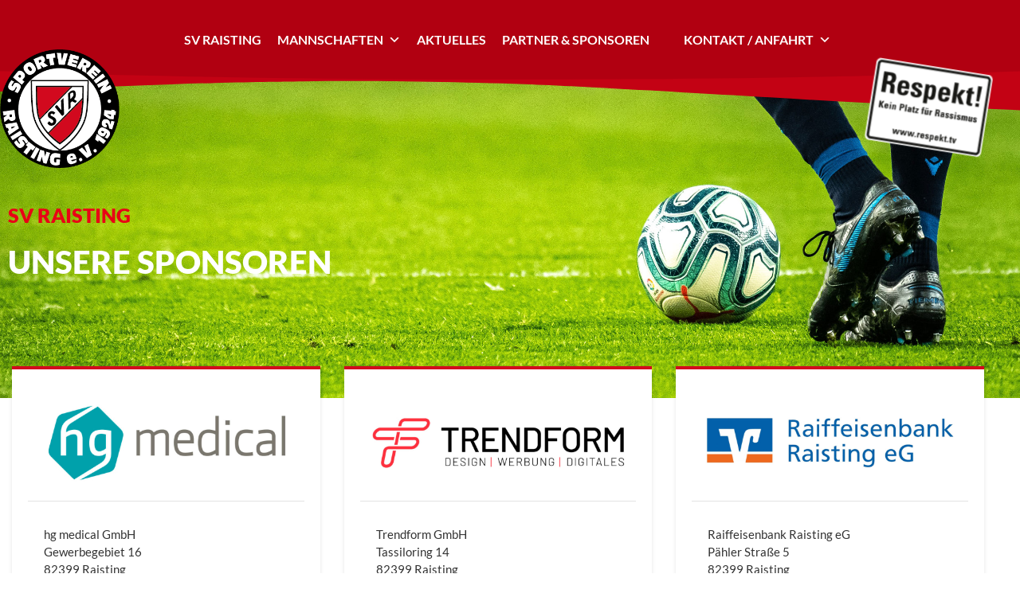

--- FILE ---
content_type: text/html; charset=UTF-8
request_url: https://sv-raisting-fussball.de/tag/kreisklasse/
body_size: 21873
content:
<!doctype html>
<html lang="de">
<head>
	<meta charset="UTF-8">
	<meta name="viewport" content="width=device-width, initial-scale=1">
	<link rel="profile" href="https://gmpg.org/xfn/11">
	<meta name='robots' content='index, follow, max-image-preview:large, max-snippet:-1, max-video-preview:-1' />

	<!-- This site is optimized with the Yoast SEO plugin v26.6 - https://yoast.com/wordpress/plugins/seo/ -->
	<title>Kreisklasse Archive - SV Raisting</title>
	<link rel="canonical" href="https://sv-raisting-fussball.de/tag/kreisklasse/" />
	<meta property="og:locale" content="de_DE" />
	<meta property="og:type" content="article" />
	<meta property="og:title" content="Kreisklasse Archive - SV Raisting" />
	<meta property="og:url" content="https://sv-raisting-fussball.de/tag/kreisklasse/" />
	<meta property="og:site_name" content="SV Raisting" />
	<meta name="twitter:card" content="summary_large_image" />
	<script type="application/ld+json" class="yoast-schema-graph">{"@context":"https://schema.org","@graph":[{"@type":"CollectionPage","@id":"https://sv-raisting-fussball.de/tag/kreisklasse/","url":"https://sv-raisting-fussball.de/tag/kreisklasse/","name":"Kreisklasse Archive - SV Raisting","isPartOf":{"@id":"https://sv-raisting-fussball.de/#website"},"primaryImageOfPage":{"@id":"https://sv-raisting-fussball.de/tag/kreisklasse/#primaryimage"},"image":{"@id":"https://sv-raisting-fussball.de/tag/kreisklasse/#primaryimage"},"thumbnailUrl":"https://sv-raisting-fussball.de/wp-content/uploads/2020/09/159efe90-f6b7-48b8-ae48-a580d7db1c76.jpg","breadcrumb":{"@id":"https://sv-raisting-fussball.de/tag/kreisklasse/#breadcrumb"},"inLanguage":"de"},{"@type":"ImageObject","inLanguage":"de","@id":"https://sv-raisting-fussball.de/tag/kreisklasse/#primaryimage","url":"https://sv-raisting-fussball.de/wp-content/uploads/2020/09/159efe90-f6b7-48b8-ae48-a580d7db1c76.jpg","contentUrl":"https://sv-raisting-fussball.de/wp-content/uploads/2020/09/159efe90-f6b7-48b8-ae48-a580d7db1c76.jpg","width":1024,"height":768},{"@type":"BreadcrumbList","@id":"https://sv-raisting-fussball.de/tag/kreisklasse/#breadcrumb","itemListElement":[{"@type":"ListItem","position":1,"name":"Startseite","item":"https://sv-raisting-fussball.de/"},{"@type":"ListItem","position":2,"name":"Kreisklasse"}]},{"@type":"WebSite","@id":"https://sv-raisting-fussball.de/#website","url":"https://sv-raisting-fussball.de/","name":"SV Raisting","description":"Fussball","publisher":{"@id":"https://sv-raisting-fussball.de/#organization"},"potentialAction":[{"@type":"SearchAction","target":{"@type":"EntryPoint","urlTemplate":"https://sv-raisting-fussball.de/?s={search_term_string}"},"query-input":{"@type":"PropertyValueSpecification","valueRequired":true,"valueName":"search_term_string"}}],"inLanguage":"de"},{"@type":"Organization","@id":"https://sv-raisting-fussball.de/#organization","name":"SV Raisting","url":"https://sv-raisting-fussball.de/","logo":{"@type":"ImageObject","inLanguage":"de","@id":"https://sv-raisting-fussball.de/#/schema/logo/image/","url":"https://sv-raisting-fussball.de/wp-content/uploads/2020/09/sv_raisting_logo_rz2.png","contentUrl":"https://sv-raisting-fussball.de/wp-content/uploads/2020/09/sv_raisting_logo_rz2.png","width":268,"height":267,"caption":"SV Raisting"},"image":{"@id":"https://sv-raisting-fussball.de/#/schema/logo/image/"}}]}</script>
	<!-- / Yoast SEO plugin. -->


<link rel="alternate" type="application/rss+xml" title="SV Raisting &raquo; Feed" href="https://sv-raisting-fussball.de/feed/" />
<link rel="alternate" type="application/rss+xml" title="SV Raisting &raquo; Kommentar-Feed" href="https://sv-raisting-fussball.de/comments/feed/" />
<link rel="alternate" type="application/rss+xml" title="SV Raisting &raquo; Kreisklasse Schlagwort-Feed" href="https://sv-raisting-fussball.de/tag/kreisklasse/feed/" />
<style id='wp-img-auto-sizes-contain-inline-css'>
img:is([sizes=auto i],[sizes^="auto," i]){contain-intrinsic-size:3000px 1500px}
/*# sourceURL=wp-img-auto-sizes-contain-inline-css */
</style>
<link rel='stylesheet' id='dce-animations-css' href='https://sv-raisting-fussball.de/wp-content/plugins/dynamic-content-for-elementor/assets/css/animations.css?ver=3.3.23' media='all' />
<style id='wp-emoji-styles-inline-css'>

	img.wp-smiley, img.emoji {
		display: inline !important;
		border: none !important;
		box-shadow: none !important;
		height: 1em !important;
		width: 1em !important;
		margin: 0 0.07em !important;
		vertical-align: -0.1em !important;
		background: none !important;
		padding: 0 !important;
	}
/*# sourceURL=wp-emoji-styles-inline-css */
</style>
<link rel='stylesheet' id='wp-block-library-css' href='https://sv-raisting-fussball.de/wp-includes/css/dist/block-library/style.min.css?ver=6.9' media='all' />
<style id='global-styles-inline-css'>
:root{--wp--preset--aspect-ratio--square: 1;--wp--preset--aspect-ratio--4-3: 4/3;--wp--preset--aspect-ratio--3-4: 3/4;--wp--preset--aspect-ratio--3-2: 3/2;--wp--preset--aspect-ratio--2-3: 2/3;--wp--preset--aspect-ratio--16-9: 16/9;--wp--preset--aspect-ratio--9-16: 9/16;--wp--preset--color--black: #000000;--wp--preset--color--cyan-bluish-gray: #abb8c3;--wp--preset--color--white: #ffffff;--wp--preset--color--pale-pink: #f78da7;--wp--preset--color--vivid-red: #cf2e2e;--wp--preset--color--luminous-vivid-orange: #ff6900;--wp--preset--color--luminous-vivid-amber: #fcb900;--wp--preset--color--light-green-cyan: #7bdcb5;--wp--preset--color--vivid-green-cyan: #00d084;--wp--preset--color--pale-cyan-blue: #8ed1fc;--wp--preset--color--vivid-cyan-blue: #0693e3;--wp--preset--color--vivid-purple: #9b51e0;--wp--preset--gradient--vivid-cyan-blue-to-vivid-purple: linear-gradient(135deg,rgb(6,147,227) 0%,rgb(155,81,224) 100%);--wp--preset--gradient--light-green-cyan-to-vivid-green-cyan: linear-gradient(135deg,rgb(122,220,180) 0%,rgb(0,208,130) 100%);--wp--preset--gradient--luminous-vivid-amber-to-luminous-vivid-orange: linear-gradient(135deg,rgb(252,185,0) 0%,rgb(255,105,0) 100%);--wp--preset--gradient--luminous-vivid-orange-to-vivid-red: linear-gradient(135deg,rgb(255,105,0) 0%,rgb(207,46,46) 100%);--wp--preset--gradient--very-light-gray-to-cyan-bluish-gray: linear-gradient(135deg,rgb(238,238,238) 0%,rgb(169,184,195) 100%);--wp--preset--gradient--cool-to-warm-spectrum: linear-gradient(135deg,rgb(74,234,220) 0%,rgb(151,120,209) 20%,rgb(207,42,186) 40%,rgb(238,44,130) 60%,rgb(251,105,98) 80%,rgb(254,248,76) 100%);--wp--preset--gradient--blush-light-purple: linear-gradient(135deg,rgb(255,206,236) 0%,rgb(152,150,240) 100%);--wp--preset--gradient--blush-bordeaux: linear-gradient(135deg,rgb(254,205,165) 0%,rgb(254,45,45) 50%,rgb(107,0,62) 100%);--wp--preset--gradient--luminous-dusk: linear-gradient(135deg,rgb(255,203,112) 0%,rgb(199,81,192) 50%,rgb(65,88,208) 100%);--wp--preset--gradient--pale-ocean: linear-gradient(135deg,rgb(255,245,203) 0%,rgb(182,227,212) 50%,rgb(51,167,181) 100%);--wp--preset--gradient--electric-grass: linear-gradient(135deg,rgb(202,248,128) 0%,rgb(113,206,126) 100%);--wp--preset--gradient--midnight: linear-gradient(135deg,rgb(2,3,129) 0%,rgb(40,116,252) 100%);--wp--preset--font-size--small: 13px;--wp--preset--font-size--medium: 20px;--wp--preset--font-size--large: 36px;--wp--preset--font-size--x-large: 42px;--wp--preset--spacing--20: 0.44rem;--wp--preset--spacing--30: 0.67rem;--wp--preset--spacing--40: 1rem;--wp--preset--spacing--50: 1.5rem;--wp--preset--spacing--60: 2.25rem;--wp--preset--spacing--70: 3.38rem;--wp--preset--spacing--80: 5.06rem;--wp--preset--shadow--natural: 6px 6px 9px rgba(0, 0, 0, 0.2);--wp--preset--shadow--deep: 12px 12px 50px rgba(0, 0, 0, 0.4);--wp--preset--shadow--sharp: 6px 6px 0px rgba(0, 0, 0, 0.2);--wp--preset--shadow--outlined: 6px 6px 0px -3px rgb(255, 255, 255), 6px 6px rgb(0, 0, 0);--wp--preset--shadow--crisp: 6px 6px 0px rgb(0, 0, 0);}:root { --wp--style--global--content-size: 800px;--wp--style--global--wide-size: 1200px; }:where(body) { margin: 0; }.wp-site-blocks > .alignleft { float: left; margin-right: 2em; }.wp-site-blocks > .alignright { float: right; margin-left: 2em; }.wp-site-blocks > .aligncenter { justify-content: center; margin-left: auto; margin-right: auto; }:where(.wp-site-blocks) > * { margin-block-start: 24px; margin-block-end: 0; }:where(.wp-site-blocks) > :first-child { margin-block-start: 0; }:where(.wp-site-blocks) > :last-child { margin-block-end: 0; }:root { --wp--style--block-gap: 24px; }:root :where(.is-layout-flow) > :first-child{margin-block-start: 0;}:root :where(.is-layout-flow) > :last-child{margin-block-end: 0;}:root :where(.is-layout-flow) > *{margin-block-start: 24px;margin-block-end: 0;}:root :where(.is-layout-constrained) > :first-child{margin-block-start: 0;}:root :where(.is-layout-constrained) > :last-child{margin-block-end: 0;}:root :where(.is-layout-constrained) > *{margin-block-start: 24px;margin-block-end: 0;}:root :where(.is-layout-flex){gap: 24px;}:root :where(.is-layout-grid){gap: 24px;}.is-layout-flow > .alignleft{float: left;margin-inline-start: 0;margin-inline-end: 2em;}.is-layout-flow > .alignright{float: right;margin-inline-start: 2em;margin-inline-end: 0;}.is-layout-flow > .aligncenter{margin-left: auto !important;margin-right: auto !important;}.is-layout-constrained > .alignleft{float: left;margin-inline-start: 0;margin-inline-end: 2em;}.is-layout-constrained > .alignright{float: right;margin-inline-start: 2em;margin-inline-end: 0;}.is-layout-constrained > .aligncenter{margin-left: auto !important;margin-right: auto !important;}.is-layout-constrained > :where(:not(.alignleft):not(.alignright):not(.alignfull)){max-width: var(--wp--style--global--content-size);margin-left: auto !important;margin-right: auto !important;}.is-layout-constrained > .alignwide{max-width: var(--wp--style--global--wide-size);}body .is-layout-flex{display: flex;}.is-layout-flex{flex-wrap: wrap;align-items: center;}.is-layout-flex > :is(*, div){margin: 0;}body .is-layout-grid{display: grid;}.is-layout-grid > :is(*, div){margin: 0;}body{padding-top: 0px;padding-right: 0px;padding-bottom: 0px;padding-left: 0px;}a:where(:not(.wp-element-button)){text-decoration: underline;}:root :where(.wp-element-button, .wp-block-button__link){background-color: #32373c;border-width: 0;color: #fff;font-family: inherit;font-size: inherit;font-style: inherit;font-weight: inherit;letter-spacing: inherit;line-height: inherit;padding-top: calc(0.667em + 2px);padding-right: calc(1.333em + 2px);padding-bottom: calc(0.667em + 2px);padding-left: calc(1.333em + 2px);text-decoration: none;text-transform: inherit;}.has-black-color{color: var(--wp--preset--color--black) !important;}.has-cyan-bluish-gray-color{color: var(--wp--preset--color--cyan-bluish-gray) !important;}.has-white-color{color: var(--wp--preset--color--white) !important;}.has-pale-pink-color{color: var(--wp--preset--color--pale-pink) !important;}.has-vivid-red-color{color: var(--wp--preset--color--vivid-red) !important;}.has-luminous-vivid-orange-color{color: var(--wp--preset--color--luminous-vivid-orange) !important;}.has-luminous-vivid-amber-color{color: var(--wp--preset--color--luminous-vivid-amber) !important;}.has-light-green-cyan-color{color: var(--wp--preset--color--light-green-cyan) !important;}.has-vivid-green-cyan-color{color: var(--wp--preset--color--vivid-green-cyan) !important;}.has-pale-cyan-blue-color{color: var(--wp--preset--color--pale-cyan-blue) !important;}.has-vivid-cyan-blue-color{color: var(--wp--preset--color--vivid-cyan-blue) !important;}.has-vivid-purple-color{color: var(--wp--preset--color--vivid-purple) !important;}.has-black-background-color{background-color: var(--wp--preset--color--black) !important;}.has-cyan-bluish-gray-background-color{background-color: var(--wp--preset--color--cyan-bluish-gray) !important;}.has-white-background-color{background-color: var(--wp--preset--color--white) !important;}.has-pale-pink-background-color{background-color: var(--wp--preset--color--pale-pink) !important;}.has-vivid-red-background-color{background-color: var(--wp--preset--color--vivid-red) !important;}.has-luminous-vivid-orange-background-color{background-color: var(--wp--preset--color--luminous-vivid-orange) !important;}.has-luminous-vivid-amber-background-color{background-color: var(--wp--preset--color--luminous-vivid-amber) !important;}.has-light-green-cyan-background-color{background-color: var(--wp--preset--color--light-green-cyan) !important;}.has-vivid-green-cyan-background-color{background-color: var(--wp--preset--color--vivid-green-cyan) !important;}.has-pale-cyan-blue-background-color{background-color: var(--wp--preset--color--pale-cyan-blue) !important;}.has-vivid-cyan-blue-background-color{background-color: var(--wp--preset--color--vivid-cyan-blue) !important;}.has-vivid-purple-background-color{background-color: var(--wp--preset--color--vivid-purple) !important;}.has-black-border-color{border-color: var(--wp--preset--color--black) !important;}.has-cyan-bluish-gray-border-color{border-color: var(--wp--preset--color--cyan-bluish-gray) !important;}.has-white-border-color{border-color: var(--wp--preset--color--white) !important;}.has-pale-pink-border-color{border-color: var(--wp--preset--color--pale-pink) !important;}.has-vivid-red-border-color{border-color: var(--wp--preset--color--vivid-red) !important;}.has-luminous-vivid-orange-border-color{border-color: var(--wp--preset--color--luminous-vivid-orange) !important;}.has-luminous-vivid-amber-border-color{border-color: var(--wp--preset--color--luminous-vivid-amber) !important;}.has-light-green-cyan-border-color{border-color: var(--wp--preset--color--light-green-cyan) !important;}.has-vivid-green-cyan-border-color{border-color: var(--wp--preset--color--vivid-green-cyan) !important;}.has-pale-cyan-blue-border-color{border-color: var(--wp--preset--color--pale-cyan-blue) !important;}.has-vivid-cyan-blue-border-color{border-color: var(--wp--preset--color--vivid-cyan-blue) !important;}.has-vivid-purple-border-color{border-color: var(--wp--preset--color--vivid-purple) !important;}.has-vivid-cyan-blue-to-vivid-purple-gradient-background{background: var(--wp--preset--gradient--vivid-cyan-blue-to-vivid-purple) !important;}.has-light-green-cyan-to-vivid-green-cyan-gradient-background{background: var(--wp--preset--gradient--light-green-cyan-to-vivid-green-cyan) !important;}.has-luminous-vivid-amber-to-luminous-vivid-orange-gradient-background{background: var(--wp--preset--gradient--luminous-vivid-amber-to-luminous-vivid-orange) !important;}.has-luminous-vivid-orange-to-vivid-red-gradient-background{background: var(--wp--preset--gradient--luminous-vivid-orange-to-vivid-red) !important;}.has-very-light-gray-to-cyan-bluish-gray-gradient-background{background: var(--wp--preset--gradient--very-light-gray-to-cyan-bluish-gray) !important;}.has-cool-to-warm-spectrum-gradient-background{background: var(--wp--preset--gradient--cool-to-warm-spectrum) !important;}.has-blush-light-purple-gradient-background{background: var(--wp--preset--gradient--blush-light-purple) !important;}.has-blush-bordeaux-gradient-background{background: var(--wp--preset--gradient--blush-bordeaux) !important;}.has-luminous-dusk-gradient-background{background: var(--wp--preset--gradient--luminous-dusk) !important;}.has-pale-ocean-gradient-background{background: var(--wp--preset--gradient--pale-ocean) !important;}.has-electric-grass-gradient-background{background: var(--wp--preset--gradient--electric-grass) !important;}.has-midnight-gradient-background{background: var(--wp--preset--gradient--midnight) !important;}.has-small-font-size{font-size: var(--wp--preset--font-size--small) !important;}.has-medium-font-size{font-size: var(--wp--preset--font-size--medium) !important;}.has-large-font-size{font-size: var(--wp--preset--font-size--large) !important;}.has-x-large-font-size{font-size: var(--wp--preset--font-size--x-large) !important;}
:root :where(.wp-block-pullquote){font-size: 1.5em;line-height: 1.6;}
/*# sourceURL=global-styles-inline-css */
</style>
<link rel='stylesheet' id='wpa-css-css' href='https://sv-raisting-fussball.de/wp-content/plugins/honeypot/includes/css/wpa.css?ver=2.3.04' media='all' />
<link rel='stylesheet' id='pafe-extension-style-css' href='https://sv-raisting-fussball.de/wp-content/plugins/piotnet-addons-for-elementor-pro/assets/css/minify/extension.min.css?ver=7.1.67' media='all' />
<link rel='stylesheet' id='pafe-font-awesome-5-css' href='https://sv-raisting-fussball.de/wp-content/plugins/piotnet-addons-for-elementor-pro/assets/css/minify/font-awesome-5.min.css?ver=7.1.67' media='all' />
<link rel='stylesheet' id='pafe-woocommerce-sales-funnels-style-css' href='https://sv-raisting-fussball.de/wp-content/plugins/piotnet-addons-for-elementor-pro/assets/css/minify/woocommerce-sales-funnels.min.css?ver=7.1.67' media='all' />
<link rel='stylesheet' id='ppress-frontend-css' href='https://sv-raisting-fussball.de/wp-content/plugins/wp-user-avatar/assets/css/frontend.min.css?ver=4.16.8' media='all' />
<link rel='stylesheet' id='ppress-flatpickr-css' href='https://sv-raisting-fussball.de/wp-content/plugins/wp-user-avatar/assets/flatpickr/flatpickr.min.css?ver=4.16.8' media='all' />
<link rel='stylesheet' id='ppress-select2-css' href='https://sv-raisting-fussball.de/wp-content/plugins/wp-user-avatar/assets/select2/select2.min.css?ver=6.9' media='all' />
<link rel='stylesheet' id='dce-style-css' href='https://sv-raisting-fussball.de/wp-content/plugins/dynamic-content-for-elementor/assets/css/style.min.css?ver=3.3.23' media='all' />
<link rel='stylesheet' id='dce-hidden-label-css' href='https://sv-raisting-fussball.de/wp-content/plugins/dynamic-content-for-elementor/assets/css/hidden-label.min.css?ver=3.3.23' media='all' />
<link rel='stylesheet' id='dce-dynamic-visibility-css' href='https://sv-raisting-fussball.de/wp-content/plugins/dynamic-content-for-elementor/assets/css/dynamic-visibility.min.css?ver=3.3.23' media='all' />
<link rel='stylesheet' id='dce-tooltip-css' href='https://sv-raisting-fussball.de/wp-content/plugins/dynamic-content-for-elementor/assets/css/tooltip.min.css?ver=3.3.23' media='all' />
<link rel='stylesheet' id='dce-reveal-css' href='https://sv-raisting-fussball.de/wp-content/plugins/dynamic-content-for-elementor/assets/css/reveal.min.css?ver=3.3.23' media='all' />
<link rel='stylesheet' id='dce-plyr-css' href='https://sv-raisting-fussball.de/wp-content/plugins/dynamic-content-for-elementor/assets/node/plyr/plyr.css?ver=3.3.23' media='all' />
<link rel='stylesheet' id='megamenu-css' href='https://sv-raisting-fussball.de/wp-content/uploads/maxmegamenu/style.css?ver=dad261' media='all' />
<link rel='stylesheet' id='dashicons-css' href='https://sv-raisting-fussball.de/wp-includes/css/dashicons.min.css?ver=6.9' media='all' />
<link rel='stylesheet' id='hello-elementor-theme-style-css' href='https://sv-raisting-fussball.de/wp-content/themes/hello-elementor/assets/css/theme.css?ver=3.4.5' media='all' />
<link rel='stylesheet' id='hello-elementor-child-style-css' href='https://sv-raisting-fussball.de/wp-content/themes/hello-theme-child-master/style.css?ver=1.0.0' media='all' />
<link rel='stylesheet' id='hello-elementor-css' href='https://sv-raisting-fussball.de/wp-content/themes/hello-elementor/assets/css/reset.css?ver=3.4.5' media='all' />
<link rel='stylesheet' id='hello-elementor-header-footer-css' href='https://sv-raisting-fussball.de/wp-content/themes/hello-elementor/assets/css/header-footer.css?ver=3.4.5' media='all' />
<link rel='stylesheet' id='e-animation-shrink-css' href='https://sv-raisting-fussball.de/wp-content/plugins/elementor/assets/lib/animations/styles/e-animation-shrink.min.css?ver=3.34.0' media='all' />
<link rel='stylesheet' id='elementor-frontend-css' href='https://sv-raisting-fussball.de/wp-content/plugins/elementor/assets/css/frontend.min.css?ver=3.34.0' media='all' />
<link rel='stylesheet' id='widget-image-css' href='https://sv-raisting-fussball.de/wp-content/plugins/elementor/assets/css/widget-image.min.css?ver=3.34.0' media='all' />
<link rel='stylesheet' id='swiper-css' href='https://sv-raisting-fussball.de/wp-content/plugins/elementor/assets/lib/swiper/v8/css/swiper.min.css?ver=8.4.5' media='all' />
<link rel='stylesheet' id='e-swiper-css' href='https://sv-raisting-fussball.de/wp-content/plugins/elementor/assets/css/conditionals/e-swiper.min.css?ver=3.34.0' media='all' />
<link rel='stylesheet' id='e-animation-bounceIn-css' href='https://sv-raisting-fussball.de/wp-content/plugins/elementor/assets/lib/animations/styles/bounceIn.min.css?ver=3.34.0' media='all' />
<link rel='stylesheet' id='e-shapes-css' href='https://sv-raisting-fussball.de/wp-content/plugins/elementor/assets/css/conditionals/shapes.min.css?ver=3.34.0' media='all' />
<link rel='stylesheet' id='widget-heading-css' href='https://sv-raisting-fussball.de/wp-content/plugins/elementor/assets/css/widget-heading.min.css?ver=3.34.0' media='all' />
<link rel='stylesheet' id='widget-icon-list-css' href='https://sv-raisting-fussball.de/wp-content/plugins/elementor/assets/css/widget-icon-list.min.css?ver=3.34.0' media='all' />
<link rel='stylesheet' id='widget-animated-headline-css' href='https://sv-raisting-fussball.de/wp-content/plugins/elementor-pro/assets/css/widget-animated-headline.min.css?ver=3.34.0' media='all' />
<link rel='stylesheet' id='e-animation-fadeInUp-css' href='https://sv-raisting-fussball.de/wp-content/plugins/elementor/assets/lib/animations/styles/fadeInUp.min.css?ver=3.34.0' media='all' />
<link rel='stylesheet' id='animatecss-css' href='https://sv-raisting-fussball.de/wp-content/plugins/dynamic-content-for-elementor/assets/node/animate.css/animate.min.css?ver=3.3.23' media='all' />
<link rel='stylesheet' id='dce-dynamicPosts_slick-css' href='https://sv-raisting-fussball.de/wp-content/plugins/dynamic-content-for-elementor/assets/css/dynamic-posts-slick.min.css?ver=3.3.23' media='all' />
<link rel='stylesheet' id='dce-dynamicPosts_timeline-css' href='https://sv-raisting-fussball.de/wp-content/plugins/dynamic-content-for-elementor/assets/css/dynamic-posts-timeline.min.css?ver=3.3.23' media='all' />
<link rel='stylesheet' id='dce-dynamic-posts-old-version-css' href='https://sv-raisting-fussball.de/wp-content/plugins/dynamic-content-for-elementor/assets/css/dynamic-posts-old-version.min.css?ver=3.3.23' media='all' />
<link rel='stylesheet' id='elementor-icons-css' href='https://sv-raisting-fussball.de/wp-content/plugins/elementor/assets/lib/eicons/css/elementor-icons.min.css?ver=5.45.0' media='all' />
<link rel='stylesheet' id='elementor-post-9-css' href='https://sv-raisting-fussball.de/wp-content/uploads/elementor/css/post-9.css?ver=1769077942' media='all' />
<link rel='stylesheet' id='hie-event-list-css' href='https://sv-raisting-fussball.de/wp-content/plugins/heimatinfo-events/assets/css/event-list.css?ver=1766450591' media='all' />
<link rel='stylesheet' id='elementor-post-16-css' href='https://sv-raisting-fussball.de/wp-content/uploads/elementor/css/post-16.css?ver=1769077942' media='all' />
<link rel='stylesheet' id='elementor-post-1068-css' href='https://sv-raisting-fussball.de/wp-content/uploads/elementor/css/post-1068.css?ver=1769077942' media='all' />
<link rel='stylesheet' id='elementor-post-2054-css' href='https://sv-raisting-fussball.de/wp-content/uploads/elementor/css/post-2054.css?ver=1769078549' media='all' />
<link rel='stylesheet' id='elementor-gf-local-lato-css' href='https://sv-raisting-fussball.de/wp-content/uploads/elementor/google-fonts/css/lato.css?ver=1742906040' media='all' />
<script src="https://sv-raisting-fussball.de/wp-includes/js/jquery/jquery.min.js?ver=3.7.1" id="jquery-core-js"></script>
<script src="https://sv-raisting-fussball.de/wp-includes/js/jquery/jquery-migrate.min.js?ver=3.4.1" id="jquery-migrate-js"></script>
<script src="https://sv-raisting-fussball.de/wp-content/plugins/piotnet-addons-for-elementor-pro/assets/js/minify/extension.min.js?ver=7.1.67" id="pafe-extension-js"></script>
<script src="https://sv-raisting-fussball.de/wp-content/plugins/piotnet-addons-for-elementor-pro/assets/js/minify/woocommerce-sales-funnels.min.js?ver=7.1.67" id="pafe-woocommerce-sales-funnels-script-js"></script>
<script src="https://sv-raisting-fussball.de/wp-content/plugins/wp-user-avatar/assets/flatpickr/flatpickr.min.js?ver=4.16.8" id="ppress-flatpickr-js"></script>
<script src="https://sv-raisting-fussball.de/wp-content/plugins/wp-user-avatar/assets/select2/select2.min.js?ver=4.16.8" id="ppress-select2-js"></script>
<link rel="https://api.w.org/" href="https://sv-raisting-fussball.de/wp-json/" /><link rel="alternate" title="JSON" type="application/json" href="https://sv-raisting-fussball.de/wp-json/wp/v2/tags/158" /><link rel="EditURI" type="application/rsd+xml" title="RSD" href="https://sv-raisting-fussball.de/xmlrpc.php?rsd" />
<meta name="generator" content="WordPress 6.9" />
<meta name="generator" content="Elementor 3.34.0; features: additional_custom_breakpoints; settings: css_print_method-external, google_font-enabled, font_display-auto">
<meta property="fb:app_id" content="332989577947846" />			<style>
				.e-con.e-parent:nth-of-type(n+4):not(.e-lazyloaded):not(.e-no-lazyload),
				.e-con.e-parent:nth-of-type(n+4):not(.e-lazyloaded):not(.e-no-lazyload) * {
					background-image: none !important;
				}
				@media screen and (max-height: 1024px) {
					.e-con.e-parent:nth-of-type(n+3):not(.e-lazyloaded):not(.e-no-lazyload),
					.e-con.e-parent:nth-of-type(n+3):not(.e-lazyloaded):not(.e-no-lazyload) * {
						background-image: none !important;
					}
				}
				@media screen and (max-height: 640px) {
					.e-con.e-parent:nth-of-type(n+2):not(.e-lazyloaded):not(.e-no-lazyload),
					.e-con.e-parent:nth-of-type(n+2):not(.e-lazyloaded):not(.e-no-lazyload) * {
						background-image: none !important;
					}
				}
			</style>
			<script type='text/javascript' src="https://widget-prod.bfv.de/widget/widgetresource/widgetjs"></script><link rel="icon" href="https://sv-raisting-fussball.de/wp-content/uploads/2020/09/cropped-SV-Raisting_Logo-32x32.png" sizes="32x32" />
<link rel="icon" href="https://sv-raisting-fussball.de/wp-content/uploads/2020/09/cropped-SV-Raisting_Logo-192x192.png" sizes="192x192" />
<link rel="apple-touch-icon" href="https://sv-raisting-fussball.de/wp-content/uploads/2020/09/cropped-SV-Raisting_Logo-180x180.png" />
<meta name="msapplication-TileImage" content="https://sv-raisting-fussball.de/wp-content/uploads/2020/09/cropped-SV-Raisting_Logo-270x270.png" />
<style>@media (max-width:766px) { .pafe-sticky-header-fixed-start-on-mobile { position: fixed !important; top: 0; width: 100%; z-index: 99; } } @media (min-width:767px) and (max-width:1023px) { .pafe-sticky-header-fixed-start-on-tablet { position: fixed !important; top: 0; width: 100%; z-index: 99; } } @media (min-width:1024px) { .pafe-sticky-header-fixed-start-on-desktop { position: fixed !important; top: 0; width: 100%; z-index: 99; } }</style><style>.pswp.pafe-lightbox-modal {display: none;}</style>		<style id="wp-custom-css">
			.dialog-type-lightbox{
	z-index: 999999
}

.pills a{
	background-color: #c30214;
	padding: 3px 14px;
	text-align: center;
	display: inline-block;
	vertical-align: baseline;
	border-radius: 0rem;
	margin-right: 0.6em;
	margin-bottom: 0.6em;
	color: #ffffff;
}

.pills span{
	background-color: #c30214
	padding: 3px 14px;
	text-align: center;
	display: inline-block;
	vertical-align: baseline;
	border-radius: .2rem;
	margin-right: 0em;
		margin-bottom: 0.6em;
	color: #ffffff;
}

.pills p{
	background-color: #c30214;
	padding: 3px 14px;
	text-align: center;
	display: inline-block;
	vertical-align: baseline;
	border-radius: 0rem;
	margin-right: 0.6em;
	margin-bottom: 0.6em;
	color: #ffffff;
}

#mega-menu-wrap-menu-1 .mega-toggle-blocks-right{
	z-index: 99999999999 !important
}

#mega-menu-menu-1 {
	top: -10px !important
}
@media only screen and (max-width: 1024px){
#mega-menu-wrap-menu-1 #mega-menu-menu-1 li.mega-menu-item-has-children > a.mega-menu-link > span.mega-indicator{
	margin-right: 25px !important
}
}

.bfv iframe {
margin:0;
border:0;
width: 100%;
height: 500px;
overflow:hidden;
}

.bfv .dynamic-content-for-elementor-acf {
	width: 100%
}


    @media all and (-ms-high-contrast:none)
     {
     .slick, .slick-wrapper {
  width: 100%;
}
     }		</style>
		<style type="text/css">/** Mega Menu CSS: fs **/</style>
</head>
<body class="archive tag tag-kreisklasse tag-158 wp-custom-logo wp-embed-responsive wp-theme-hello-elementor wp-child-theme-hello-theme-child-master mega-menu-menu-1 hello-elementor-default elementor-page-2054 elementor-default elementor-template-full-width elementor-kit-9">



<a class="skip-link screen-reader-text" href="#content">Zum Inhalt springen</a>

		<header data-elementor-type="header" data-elementor-id="16" class="elementor elementor-16 elementor-location-header" data-elementor-post-type="elementor_library">
					<header data-dce-background-color="#B10011" class="elementor-section elementor-top-section elementor-element elementor-element-4aeeffa1 elementor-section-content-middle elementor-section-height-min-height elementor-section-boxed elementor-section-height-default elementor-section-items-middle" data-id="4aeeffa1" data-element_type="section" data-settings="{&quot;background_background&quot;:&quot;classic&quot;,&quot;shape_divider_bottom&quot;:&quot;curve&quot;,&quot;shape_divider_bottom_negative&quot;:&quot;yes&quot;}">
							<div class="elementor-background-overlay"></div>
						<div class="elementor-shape elementor-shape-bottom" aria-hidden="true" data-negative="true">
			<svg xmlns="http://www.w3.org/2000/svg" viewBox="0 0 1000 100" preserveAspectRatio="none">
	<path class="elementor-shape-fill" d="M500,97C126.7,96.3,0.8,19.8,0,0v100l1000,0V1C1000,19.4,873.3,97.8,500,97z"/>
</svg>		</div>
					<div class="elementor-container elementor-column-gap-default">
					<div class="elementor-column elementor-col-33 elementor-top-column elementor-element elementor-element-5ca8ecf3" data-id="5ca8ecf3" data-element_type="column">
			<div class="elementor-widget-wrap elementor-element-populated">
						<div class="elementor-element elementor-element-65cded3b elementor-widget__width-auto elementor-absolute elementor-widget-mobile__width-auto elementor-widget elementor-widget-theme-site-logo elementor-widget-image" data-id="65cded3b" data-element_type="widget" data-settings="{&quot;_position&quot;:&quot;absolute&quot;}" data-widget_type="theme-site-logo.default">
				<div class="elementor-widget-container">
											<a href="https://sv-raisting-fussball.de">
			<img fetchpriority="high" width="268" height="267" src="https://sv-raisting-fussball.de/wp-content/uploads/2020/09/sv_raisting_logo_rz2.png" class="elementor-animation-shrink attachment-full size-full wp-image-106" alt="" srcset="https://sv-raisting-fussball.de/wp-content/uploads/2020/09/sv_raisting_logo_rz2.png 268w, https://sv-raisting-fussball.de/wp-content/uploads/2020/09/sv_raisting_logo_rz2-150x150.png 150w" sizes="(max-width: 268px) 100vw, 268px" />				</a>
											</div>
				</div>
					</div>
		</div>
				<div class="elementor-column elementor-col-33 elementor-top-column elementor-element elementor-element-1ad2853" data-id="1ad2853" data-element_type="column">
			<div class="elementor-widget-wrap elementor-element-populated">
						<div class="elementor-element elementor-element-150109f elementor-widget elementor-widget-wp-widget-maxmegamenu" data-id="150109f" data-element_type="widget" data-widget_type="wp-widget-maxmegamenu.default">
				<div class="elementor-widget-container">
					<div id="mega-menu-wrap-menu-1" class="mega-menu-wrap"><div class="mega-menu-toggle"><div class="mega-toggle-blocks-left"></div><div class="mega-toggle-blocks-center"></div><div class="mega-toggle-blocks-right"><div class='mega-toggle-block mega-menu-toggle-block mega-toggle-block-1' id='mega-toggle-block-1' tabindex='0'><span class='mega-toggle-label' role='button' aria-expanded='false'><span class='mega-toggle-label-closed'></span><span class='mega-toggle-label-open'></span></span></div></div></div><ul id="mega-menu-menu-1" class="mega-menu max-mega-menu mega-menu-horizontal mega-no-js" data-event="hover_intent" data-effect="fade" data-effect-speed="200" data-effect-mobile="disabled" data-effect-speed-mobile="0" data-mobile-force-width="body" data-second-click="go" data-document-click="collapse" data-vertical-behaviour="accordion" data-breakpoint="1024" data-unbind="true" data-mobile-state="collapse_all" data-mobile-direction="vertical" data-hover-intent-timeout="300" data-hover-intent-interval="100"><li class="mega-menu-item mega-menu-item-type-post_type mega-menu-item-object-page mega-menu-item-home mega-align-bottom-left mega-menu-flyout mega-menu-item-91" id="mega-menu-item-91"><a class="mega-menu-link" href="https://sv-raisting-fussball.de/" tabindex="0">SV Raisting</a></li><li class="mega-menu-item mega-menu-item-type-custom mega-menu-item-object-custom mega-menu-item-has-children mega-menu-megamenu mega-menu-grid mega-align-bottom-left mega-menu-grid mega-disable-link mega-menu-item-1030" id="mega-menu-item-1030"><a class="mega-menu-link" tabindex="0" aria-expanded="false" role="button">Mannschaften<span class="mega-indicator" aria-hidden="true"></span></a>
<ul class="mega-sub-menu" role='presentation'>
<li class="mega-menu-row" id="mega-menu-1030-0">
	<ul class="mega-sub-menu" style='--columns:12' role='presentation'>
<li class="mega-menu-column mega-menu-columns-2-of-12" style="--columns:12; --span:2" id="mega-menu-1030-0-0">
		<ul class="mega-sub-menu">
<li class="mega-menu-item mega-menu-item-type-post_type mega-menu-item-object-mannschaften mega-menu-item-861" id="mega-menu-item-861"><a class="mega-menu-link" href="https://sv-raisting-fussball.de/mannschaft/herren-1/">Herren 1</a></li>		</ul>
</li><li class="mega-menu-column mega-menu-columns-2-of-12" style="--columns:12; --span:2" id="mega-menu-1030-0-1">
		<ul class="mega-sub-menu">
<li class="mega-menu-item mega-menu-item-type-post_type mega-menu-item-object-mannschaften mega-menu-item-848" id="mega-menu-item-848"><a class="mega-menu-link" href="https://sv-raisting-fussball.de/mannschaft/herren-2/">Herren 2</a></li>		</ul>
</li><li class="mega-menu-column mega-menu-columns-2-of-12" style="--columns:12; --span:2" id="mega-menu-1030-0-2">
		<ul class="mega-sub-menu">
<li class="mega-menu-item mega-menu-item-type-post_type mega-menu-item-object-mannschaften mega-menu-item-847" id="mega-menu-item-847"><a class="mega-menu-link" href="https://sv-raisting-fussball.de/mannschaft/herren-ah/">Herren AH</a></li>		</ul>
</li><li class="mega-menu-column mega-menu-columns-2-of-12" style="--columns:12; --span:2" id="mega-menu-1030-0-3">
		<ul class="mega-sub-menu">
<li class="mega-menu-item mega-menu-item-type-post_type mega-menu-item-object-mannschaften mega-menu-item-6878" id="mega-menu-item-6878"><a class="mega-menu-link" href="https://sv-raisting-fussball.de/mannschaft/a-junioren/">A-Junioren</a></li>		</ul>
</li><li class="mega-menu-column mega-menu-columns-2-of-12" style="--columns:12; --span:2" id="mega-menu-1030-0-4">
		<ul class="mega-sub-menu">
<li class="mega-menu-item mega-menu-item-type-post_type mega-menu-item-object-mannschaften mega-menu-item-859" id="mega-menu-item-859"><a class="mega-menu-link" href="https://sv-raisting-fussball.de/mannschaft/b-junioren/">B-Junioren</a></li>		</ul>
</li>	</ul>
</li><li class="mega-menu-row" id="mega-menu-1030-1">
	<ul class="mega-sub-menu" style='--columns:12' role='presentation'>
<li class="mega-menu-column mega-menu-columns-2-of-12" style="--columns:12; --span:2" id="mega-menu-1030-1-0">
		<ul class="mega-sub-menu">
<li class="mega-menu-item mega-menu-item-type-post_type mega-menu-item-object-mannschaften mega-menu-item-6485" id="mega-menu-item-6485"><a class="mega-menu-link" href="https://sv-raisting-fussball.de/mannschaft/b-juniorinnen/">B-Juniorinnen</a></li>		</ul>
</li><li class="mega-menu-column mega-menu-columns-2-of-12" style="--columns:12; --span:2" id="mega-menu-1030-1-1">
		<ul class="mega-sub-menu">
<li class="mega-menu-item mega-menu-item-type-post_type mega-menu-item-object-mannschaften mega-menu-item-858" id="mega-menu-item-858"><a class="mega-menu-link" href="https://sv-raisting-fussball.de/mannschaft/c1-junioren/">C-Junioren</a></li>		</ul>
</li><li class="mega-menu-column mega-menu-columns-2-of-12" style="--columns:12; --span:2" id="mega-menu-1030-1-2">
		<ul class="mega-sub-menu">
<li class="mega-menu-item mega-menu-item-type-post_type mega-menu-item-object-mannschaften mega-menu-item-4380" id="mega-menu-item-4380"><a class="mega-menu-link" href="https://sv-raisting-fussball.de/mannschaft/c-juniorinnen/">C1-Juniorinnen</a></li>		</ul>
</li><li class="mega-menu-column mega-menu-columns-2-of-12" style="--columns:12; --span:2" id="mega-menu-1030-1-3">
		<ul class="mega-sub-menu">
<li class="mega-menu-item mega-menu-item-type-post_type mega-menu-item-object-mannschaften mega-menu-item-7872" id="mega-menu-item-7872"><a class="mega-menu-link" href="https://sv-raisting-fussball.de/mannschaft/c2-juniorinnen/">C2-Juniorinnen</a></li>		</ul>
</li><li class="mega-menu-column mega-menu-columns-2-of-12" style="--columns:12; --span:2" id="mega-menu-1030-1-4">
		<ul class="mega-sub-menu">
<li class="mega-menu-item mega-menu-item-type-post_type mega-menu-item-object-mannschaften mega-menu-item-5304" id="mega-menu-item-5304"><a class="mega-menu-link" href="https://sv-raisting-fussball.de/mannschaft/d-juniorinnen/">D-Juniorinnen</a></li>		</ul>
</li>	</ul>
</li><li class="mega-menu-row" id="mega-menu-1030-2">
	<ul class="mega-sub-menu" style='--columns:12' role='presentation'>
<li class="mega-menu-column mega-menu-columns-2-of-12" style="--columns:12; --span:2" id="mega-menu-1030-2-0">
		<ul class="mega-sub-menu">
<li class="mega-menu-item mega-menu-item-type-post_type mega-menu-item-object-mannschaften mega-menu-item-856" id="mega-menu-item-856"><a class="mega-menu-link" href="https://sv-raisting-fussball.de/mannschaft/d1-junioren/">D-Junioren</a></li>		</ul>
</li><li class="mega-menu-column mega-menu-columns-2-of-12" style="--columns:12; --span:2" id="mega-menu-1030-2-1">
		<ul class="mega-sub-menu">
<li class="mega-menu-item mega-menu-item-type-post_type mega-menu-item-object-mannschaften mega-menu-item-853" id="mega-menu-item-853"><a class="mega-menu-link" href="https://sv-raisting-fussball.de/mannschaft/e1-junioren/">E1-Junioren</a></li>		</ul>
</li><li class="mega-menu-column mega-menu-columns-2-of-12" style="--columns:12; --span:2" id="mega-menu-1030-2-2">
		<ul class="mega-sub-menu">
<li class="mega-menu-item mega-menu-item-type-post_type mega-menu-item-object-mannschaften mega-menu-item-852" id="mega-menu-item-852"><a class="mega-menu-link" href="https://sv-raisting-fussball.de/mannschaft/e2-junioren/">E2-Junioren</a></li>		</ul>
</li><li class="mega-menu-column mega-menu-columns-2-of-12" style="--columns:12; --span:2" id="mega-menu-1030-2-3">
		<ul class="mega-sub-menu">
<li class="mega-menu-item mega-menu-item-type-post_type mega-menu-item-object-mannschaften mega-menu-item-851" id="mega-menu-item-851"><a class="mega-menu-link" href="https://sv-raisting-fussball.de/mannschaft/f1-junioren/">F-Junioren</a></li>		</ul>
</li><li class="mega-menu-column mega-menu-columns-2-of-12" style="--columns:12; --span:2" id="mega-menu-1030-2-4">
		<ul class="mega-sub-menu">
<li class="mega-menu-item mega-menu-item-type-post_type mega-menu-item-object-mannschaften mega-menu-item-5305" id="mega-menu-item-5305"><a class="mega-menu-link" href="https://sv-raisting-fussball.de/mannschaft/f2-junioren/">F2-Junioren</a></li>		</ul>
</li>	</ul>
</li><li class="mega-menu-row" id="mega-menu-1030-3">
	<ul class="mega-sub-menu" style='--columns:12' role='presentation'>
<li class="mega-menu-column mega-menu-columns-2-of-12" style="--columns:12; --span:2" id="mega-menu-1030-3-0">
		<ul class="mega-sub-menu">
<li class="mega-menu-item mega-menu-item-type-post_type mega-menu-item-object-mannschaften mega-menu-item-849" id="mega-menu-item-849"><a class="mega-menu-link" href="https://sv-raisting-fussball.de/mannschaft/g-junioren/">G-Junioren</a></li>		</ul>
</li>	</ul>
</li></ul>
</li><li class="mega-menu-item mega-menu-item-type-post_type mega-menu-item-object-page mega-current_page_parent mega-align-bottom-left mega-menu-flyout mega-menu-item-2020" id="mega-menu-item-2020"><a class="mega-menu-link" href="https://sv-raisting-fussball.de/aktuelles/" tabindex="0">Aktuelles</a></li><li class="mega-menu-item mega-menu-item-type-post_type_archive mega-menu-item-object-sponsoren mega-align-bottom-left mega-menu-flyout mega-menu-item-2056" id="mega-menu-item-2056"><a class="mega-menu-link" href="https://sv-raisting-fussball.de/sponsoren/" tabindex="0">Partner & Sponsoren</a></li><li class="mega-menu-item mega-menu-item-type-post_type mega-menu-item-object-page mega-menu-item-has-children mega-menu-megamenu mega-menu-grid mega-align-bottom-right mega-menu-grid mega-item-align-right mega-menu-item-2482" id="mega-menu-item-2482"><a class="mega-menu-link" href="https://sv-raisting-fussball.de/kontakt/" aria-expanded="false" tabindex="0">Kontakt / Anfahrt<span class="mega-indicator" aria-hidden="true"></span></a>
<ul class="mega-sub-menu" role='presentation'>
<li class="mega-menu-row" id="mega-menu-2482-0">
	<ul class="mega-sub-menu" style='--columns:12' role='presentation'>
<li class="mega-menu-column mega-menu-columns-3-of-12" style="--columns:12; --span:3" id="mega-menu-2482-0-0">
		<ul class="mega-sub-menu">
<li class="mega-menu-item mega-menu-item-type-post_type mega-menu-item-object-page mega-menu-item-5389" id="mega-menu-item-5389"><a class="mega-menu-link" href="https://sv-raisting-fussball.de/ansprechpartner/">Ansprechpartner</a></li>		</ul>
</li>	</ul>
</li></ul>
</li></ul></div>				</div>
				</div>
					</div>
		</div>
				<div class="elementor-column elementor-col-33 elementor-top-column elementor-element elementor-element-9bc005a" data-id="9bc005a" data-element_type="column">
			<div class="elementor-widget-wrap elementor-element-populated">
						<div class="elementor-element elementor-element-05c7208 elementor-absolute dce_masking-none elementor-invisible elementor-widget elementor-widget-image" data-id="05c7208" data-element_type="widget" data-settings="{&quot;_animation&quot;:&quot;bounceIn&quot;,&quot;_animation_delay&quot;:800,&quot;_position&quot;:&quot;absolute&quot;}" data-widget_type="image.default">
				<div class="elementor-widget-container">
					<div class="dce-transforms"><div class="dce-transforms-wrap">											<a href="https://sv-raisting-fussball.de/respekt/">
							<img width="800" height="561" src="https://sv-raisting-fussball.de/wp-content/uploads/2020/09/respekt-tv-logo-2.png" class="attachment-full size-full wp-image-573" alt="" srcset="https://sv-raisting-fussball.de/wp-content/uploads/2020/09/respekt-tv-logo-2.png 800w, https://sv-raisting-fussball.de/wp-content/uploads/2020/09/respekt-tv-logo-2-300x210.png 300w, https://sv-raisting-fussball.de/wp-content/uploads/2020/09/respekt-tv-logo-2-768x539.png 768w" sizes="(max-width: 800px) 100vw, 800px" />								</a>
											</div></div>				</div>
				</div>
					</div>
		</div>
					</div>
		</header>
				</header>
				<div data-elementor-type="archive" data-elementor-id="2054" class="elementor elementor-2054 elementor-location-archive" data-elementor-post-type="elementor_library">
					<section data-dce-background-color="#000000" data-dce-background-overlay-color="#212121" data-dce-background-image-url="https://sv-raisting-fussball.de/wp-content/uploads/2020/09/svr_bg2.jpg" class="elementor-section elementor-top-section elementor-element elementor-element-1d4342ce elementor-section-height-min-height elementor-section-content-middle elementor-section-boxed elementor-section-height-default elementor-section-items-middle" data-id="1d4342ce" data-element_type="section" data-settings="{&quot;background_background&quot;:&quot;classic&quot;,&quot;shape_divider_top&quot;:&quot;waves&quot;}">
							<div class="elementor-background-overlay"></div>
						<div class="elementor-shape elementor-shape-top" aria-hidden="true" data-negative="false">
			<svg xmlns="http://www.w3.org/2000/svg" viewBox="0 0 1000 100" preserveAspectRatio="none">
	<path class="elementor-shape-fill" d="M421.9,6.5c22.6-2.5,51.5,0.4,75.5,5.3c23.6,4.9,70.9,23.5,100.5,35.7c75.8,32.2,133.7,44.5,192.6,49.7
	c23.6,2.1,48.7,3.5,103.4-2.5c54.7-6,106.2-25.6,106.2-25.6V0H0v30.3c0,0,72,32.6,158.4,30.5c39.2-0.7,92.8-6.7,134-22.4
	c21.2-8.1,52.2-18.2,79.7-24.2C399.3,7.9,411.6,7.5,421.9,6.5z"/>
</svg>		</div>
					<div class="elementor-container elementor-column-gap-default">
					<div class="elementor-column elementor-col-100 elementor-top-column elementor-element elementor-element-4dd2e182" data-id="4dd2e182" data-element_type="column" data-settings="{&quot;animation&quot;:&quot;none&quot;,&quot;animation_delay&quot;:200}">
			<div class="elementor-widget-wrap elementor-element-populated">
						<div data-dce-text-color="#E90016" class="elementor-element elementor-element-5d69ffd2 elementor-invisible elementor-widget elementor-widget-text-editor" data-id="5d69ffd2" data-element_type="widget" data-settings="{&quot;_animation&quot;:&quot;fadeInUp&quot;,&quot;_animation_delay&quot;:200}" data-widget_type="text-editor.default">
				<div class="elementor-widget-container">
									<p style="margin: 0;">SV Raisting</p>								</div>
				</div>
				<div data-dce-title-color="#FFFFFF" class="elementor-element elementor-element-9e1f79e elementor-invisible elementor-widget elementor-widget-heading" data-id="9e1f79e" data-element_type="widget" data-settings="{&quot;_animation&quot;:&quot;fadeInUp&quot;,&quot;_animation_delay&quot;:400}" data-widget_type="heading.default">
				<div class="elementor-widget-container">
					<h2 class="elementor-heading-title elementor-size-default">Unsere Sponsoren</h2>				</div>
				</div>
					</div>
		</div>
					</div>
		</section>
				<section class="elementor-section elementor-top-section elementor-element elementor-element-5576000c elementor-section-boxed elementor-section-height-default elementor-section-height-default" data-id="5576000c" data-element_type="section">
						<div class="elementor-container elementor-column-gap-default">
					<div class="elementor-column elementor-col-100 elementor-top-column elementor-element elementor-element-3002b36e" data-id="3002b36e" data-element_type="column">
			<div class="elementor-widget-wrap elementor-element-populated">
						<section class="elementor-section elementor-inner-section elementor-element elementor-element-565b591e suche_svr elementor-section-full_width elementor-section-height-default elementor-section-height-default" data-id="565b591e" data-element_type="section" data-settings="{&quot;background_background&quot;:&quot;classic&quot;}">
						<div class="elementor-container elementor-column-gap-default">
					<div class="elementor-column elementor-col-100 elementor-inner-column elementor-element elementor-element-105a326b" data-id="105a326b" data-element_type="column" data-settings="{&quot;background_background&quot;:&quot;classic&quot;}">
			<div class="elementor-widget-wrap elementor-element-populated">
						<div class="dce-fix-background-loop elementor-element elementor-element-1df3f8c4 templatemode-yes elementor-widget elementor-widget-dyncontel-acfposts" data-id="1df3f8c4" data-element_type="widget" data-widget_type="dyncontel-acfposts.default">
				<div class="elementor-widget-container">
								<div class="acfposts-grid dce-posts-wrap grid-style" data-style="grid" data-fitrow="">

				
					<div data-dce-post-id="498" class="dce-post-item dce-post-item-498 dce-elementor-498 column-3  ">

						
						<div class="dce-wrapper ">

									<div data-elementor-type="section" data-elementor-id="1401" class="elementor elementor-1401 dce-elementor-rendering-id-1 elementor-location-archive" data-elementor-post-type="elementor_library">
					<section data-dce-background-color="#FFFFFF" class="elementor-section elementor-top-section elementor-element elementor-element-46898d2 elementor-section-full_width elementor-section-content-top elementor-section-height-default elementor-section-height-default elementor-invisible" data-id="46898d2" data-element_type="section" data-settings="{&quot;background_background&quot;:&quot;classic&quot;,&quot;animation&quot;:&quot;fadeInUp&quot;}">
						<div class="elementor-container elementor-column-gap-default">
					<div class="elementor-column elementor-col-100 elementor-top-column elementor-element elementor-element-a966e7f" data-id="a966e7f" data-element_type="column">
			<div class="elementor-widget-wrap elementor-element-populated">
						<section class="elementor-section elementor-inner-section elementor-element elementor-element-29f1839 elementor-section-full_width elementor-section-content-top elementor-section-height-default elementor-section-height-default" data-id="29f1839" data-element_type="section">
						<div class="elementor-container elementor-column-gap-default">
					<div class="elementor-column elementor-col-100 elementor-inner-column elementor-element elementor-element-f5e1afb" data-id="f5e1afb" data-element_type="column">
			<div class="elementor-widget-wrap elementor-element-populated">
						<div class="elementor-element elementor-element-d0b9bc9 dce_masking-none elementor-widget elementor-widget-image" data-id="d0b9bc9" data-element_type="widget" data-widget_type="image.default">
				<div class="elementor-widget-container">
																<a href="http://www.hg-medical.de" target="_blank">
							<img width="800" height="306" src="https://sv-raisting-fussball.de/wp-content/uploads/2020/09/hg_medical_logo-1024x392.jpg" class="attachment-large size-large wp-image-533" alt="" srcset="https://sv-raisting-fussball.de/wp-content/uploads/2020/09/hg_medical_logo-1024x392.jpg 1024w, https://sv-raisting-fussball.de/wp-content/uploads/2020/09/hg_medical_logo-300x115.jpg 300w, https://sv-raisting-fussball.de/wp-content/uploads/2020/09/hg_medical_logo-768x294.jpg 768w, https://sv-raisting-fussball.de/wp-content/uploads/2020/09/hg_medical_logo.jpg 1044w" sizes="(max-width: 800px) 100vw, 800px" />								</a>
															</div>
				</div>
					</div>
		</div>
					</div>
		</section>
				<section class="elementor-section elementor-inner-section elementor-element elementor-element-341ee44 elementor-section-boxed elementor-section-height-default elementor-section-height-default" data-id="341ee44" data-element_type="section" data-settings="{&quot;animation&quot;:&quot;none&quot;}">
						<div class="elementor-container elementor-column-gap-default">
					<div class="elementor-column elementor-col-100 elementor-inner-column elementor-element elementor-element-f9fff79" data-id="f9fff79" data-element_type="column">
			<div class="elementor-widget-wrap elementor-element-populated">
						<div class="elementor-element elementor-element-425a463 sp-adr elementor-widget elementor-widget-dyncontel-acf" data-id="425a463" data-element_type="widget" data-settings="{&quot;acf_field_list&quot;:&quot;adresse&quot;,&quot;acf_type&quot;:&quot;textarea&quot;}" data-widget_type="dyncontel-acf.default">
				<div class="elementor-widget-container">
					<div class="dynamic-content-for-elementor-acf "><p>hg medical GmbH<br />
Gewerbegebiet 16<br />
82399 Raisting</p>
</div>				</div>
				</div>
				<div class="elementor-element elementor-element-cae5e48 elementor-widget elementor-widget-dyncontel-acf" data-id="cae5e48" data-element_type="widget" data-settings="{&quot;acf_field_list&quot;:&quot;telefon&quot;,&quot;acf_type&quot;:&quot;text&quot;}" data-widget_type="dyncontel-acf.default">
				<div class="elementor-widget-container">
					<div class="dynamic-content-for-elementor-acf "><span class="tx-before">Tel.: </span>08807-214343-0</div>				</div>
				</div>
				<div class="elementor-element elementor-element-980d711 hovereffect-zoom elementor-widget elementor-widget-dyncontel-acf" data-id="980d711" data-element_type="widget" data-settings="{&quot;acf_field_list&quot;:&quot;website&quot;,&quot;acf_type&quot;:&quot;text&quot;}" data-widget_type="dyncontel-acf.default">
				<div class="elementor-widget-container">
					<div class="dynamic-content-for-elementor-acf ">www.hg-medical.de</div>				</div>
				</div>
					</div>
		</div>
					</div>
		</section>
					</div>
		</div>
					</div>
		</section>
				</div>
								</div><!-- end wrapper -->

					</div><!-- end item -->

					
					<div data-dce-post-id="497" class="dce-post-item dce-post-item-497 dce-elementor-497 column-3  ">

						
						<div class="dce-wrapper ">

									<div data-elementor-type="section" data-elementor-id="1401" class="elementor elementor-1401 dce-elementor-rendering-id-2 elementor-location-archive" data-elementor-post-type="elementor_library">
					<section data-dce-background-color="#FFFFFF" class="elementor-section elementor-top-section elementor-element elementor-element-46898d2 elementor-section-full_width elementor-section-content-top elementor-section-height-default elementor-section-height-default elementor-invisible" data-id="46898d2" data-element_type="section" data-settings="{&quot;background_background&quot;:&quot;classic&quot;,&quot;animation&quot;:&quot;fadeInUp&quot;}">
						<div class="elementor-container elementor-column-gap-default">
					<div class="elementor-column elementor-col-100 elementor-top-column elementor-element elementor-element-a966e7f" data-id="a966e7f" data-element_type="column">
			<div class="elementor-widget-wrap elementor-element-populated">
						<section class="elementor-section elementor-inner-section elementor-element elementor-element-29f1839 elementor-section-full_width elementor-section-content-top elementor-section-height-default elementor-section-height-default" data-id="29f1839" data-element_type="section">
						<div class="elementor-container elementor-column-gap-default">
					<div class="elementor-column elementor-col-100 elementor-inner-column elementor-element elementor-element-f5e1afb" data-id="f5e1afb" data-element_type="column">
			<div class="elementor-widget-wrap elementor-element-populated">
						<div class="elementor-element elementor-element-d0b9bc9 dce_masking-none elementor-widget elementor-widget-image" data-id="d0b9bc9" data-element_type="widget" data-widget_type="image.default">
				<div class="elementor-widget-container">
																<a href="http://www.trendform.ag" target="_blank">
							<img loading="lazy" width="800" height="306" src="https://sv-raisting-fussball.de/wp-content/uploads/2020/09/trendform_logo-1024x392.jpg" class="attachment-large size-large wp-image-542" alt="" srcset="https://sv-raisting-fussball.de/wp-content/uploads/2020/09/trendform_logo-1024x392.jpg 1024w, https://sv-raisting-fussball.de/wp-content/uploads/2020/09/trendform_logo-300x115.jpg 300w, https://sv-raisting-fussball.de/wp-content/uploads/2020/09/trendform_logo-768x294.jpg 768w, https://sv-raisting-fussball.de/wp-content/uploads/2020/09/trendform_logo.jpg 1044w" sizes="(max-width: 800px) 100vw, 800px" />								</a>
															</div>
				</div>
					</div>
		</div>
					</div>
		</section>
				<section class="elementor-section elementor-inner-section elementor-element elementor-element-341ee44 elementor-section-boxed elementor-section-height-default elementor-section-height-default" data-id="341ee44" data-element_type="section" data-settings="{&quot;animation&quot;:&quot;none&quot;}">
						<div class="elementor-container elementor-column-gap-default">
					<div class="elementor-column elementor-col-100 elementor-inner-column elementor-element elementor-element-f9fff79" data-id="f9fff79" data-element_type="column">
			<div class="elementor-widget-wrap elementor-element-populated">
						<div class="elementor-element elementor-element-425a463 sp-adr elementor-widget elementor-widget-dyncontel-acf" data-id="425a463" data-element_type="widget" data-settings="{&quot;acf_field_list&quot;:&quot;adresse&quot;,&quot;acf_type&quot;:&quot;textarea&quot;}" data-widget_type="dyncontel-acf.default">
				<div class="elementor-widget-container">
					<div class="dynamic-content-for-elementor-acf "><p>Trendform GmbH<br />
Tassiloring 14<br />
82399 Raisting</p>
</div>				</div>
				</div>
				<div class="elementor-element elementor-element-cae5e48 elementor-widget elementor-widget-dyncontel-acf" data-id="cae5e48" data-element_type="widget" data-settings="{&quot;acf_field_list&quot;:&quot;telefon&quot;,&quot;acf_type&quot;:&quot;text&quot;}" data-widget_type="dyncontel-acf.default">
				<div class="elementor-widget-container">
					<div class="dynamic-content-for-elementor-acf "><span class="tx-before">Tel.: </span>08807 2448040</div>				</div>
				</div>
				<div class="elementor-element elementor-element-980d711 hovereffect-zoom elementor-widget elementor-widget-dyncontel-acf" data-id="980d711" data-element_type="widget" data-settings="{&quot;acf_field_list&quot;:&quot;website&quot;,&quot;acf_type&quot;:&quot;text&quot;}" data-widget_type="dyncontel-acf.default">
				<div class="elementor-widget-container">
					<div class="dynamic-content-for-elementor-acf ">www.trendform.ag</div>				</div>
				</div>
					</div>
		</div>
					</div>
		</section>
					</div>
		</div>
					</div>
		</section>
				</div>
								</div><!-- end wrapper -->

					</div><!-- end item -->

					
					<div data-dce-post-id="550" class="dce-post-item dce-post-item-550 dce-elementor-550 column-3  ">

						
						<div class="dce-wrapper ">

									<div data-elementor-type="section" data-elementor-id="1401" class="elementor elementor-1401 dce-elementor-rendering-id-3 elementor-location-archive" data-elementor-post-type="elementor_library">
					<section data-dce-background-color="#FFFFFF" class="elementor-section elementor-top-section elementor-element elementor-element-46898d2 elementor-section-full_width elementor-section-content-top elementor-section-height-default elementor-section-height-default elementor-invisible" data-id="46898d2" data-element_type="section" data-settings="{&quot;background_background&quot;:&quot;classic&quot;,&quot;animation&quot;:&quot;fadeInUp&quot;}">
						<div class="elementor-container elementor-column-gap-default">
					<div class="elementor-column elementor-col-100 elementor-top-column elementor-element elementor-element-a966e7f" data-id="a966e7f" data-element_type="column">
			<div class="elementor-widget-wrap elementor-element-populated">
						<section class="elementor-section elementor-inner-section elementor-element elementor-element-29f1839 elementor-section-full_width elementor-section-content-top elementor-section-height-default elementor-section-height-default" data-id="29f1839" data-element_type="section">
						<div class="elementor-container elementor-column-gap-default">
					<div class="elementor-column elementor-col-100 elementor-inner-column elementor-element elementor-element-f5e1afb" data-id="f5e1afb" data-element_type="column">
			<div class="elementor-widget-wrap elementor-element-populated">
						<div class="elementor-element elementor-element-d0b9bc9 dce_masking-none elementor-widget elementor-widget-image" data-id="d0b9bc9" data-element_type="widget" data-widget_type="image.default">
				<div class="elementor-widget-container">
																<a href="http://www.rb-raisting.de" target="_blank">
							<img loading="lazy" width="800" height="306" src="https://sv-raisting-fussball.de/wp-content/uploads/2020/09/raiffeisenbank_raisting_logo-1024x392.jpg" class="attachment-large size-large wp-image-537" alt="" srcset="https://sv-raisting-fussball.de/wp-content/uploads/2020/09/raiffeisenbank_raisting_logo-1024x392.jpg 1024w, https://sv-raisting-fussball.de/wp-content/uploads/2020/09/raiffeisenbank_raisting_logo-300x115.jpg 300w, https://sv-raisting-fussball.de/wp-content/uploads/2020/09/raiffeisenbank_raisting_logo-768x294.jpg 768w, https://sv-raisting-fussball.de/wp-content/uploads/2020/09/raiffeisenbank_raisting_logo.jpg 1044w" sizes="(max-width: 800px) 100vw, 800px" />								</a>
															</div>
				</div>
					</div>
		</div>
					</div>
		</section>
				<section class="elementor-section elementor-inner-section elementor-element elementor-element-341ee44 elementor-section-boxed elementor-section-height-default elementor-section-height-default" data-id="341ee44" data-element_type="section" data-settings="{&quot;animation&quot;:&quot;none&quot;}">
						<div class="elementor-container elementor-column-gap-default">
					<div class="elementor-column elementor-col-100 elementor-inner-column elementor-element elementor-element-f9fff79" data-id="f9fff79" data-element_type="column">
			<div class="elementor-widget-wrap elementor-element-populated">
						<div class="elementor-element elementor-element-425a463 sp-adr elementor-widget elementor-widget-dyncontel-acf" data-id="425a463" data-element_type="widget" data-settings="{&quot;acf_field_list&quot;:&quot;adresse&quot;,&quot;acf_type&quot;:&quot;textarea&quot;}" data-widget_type="dyncontel-acf.default">
				<div class="elementor-widget-container">
					<div class="dynamic-content-for-elementor-acf "><p>Raiffeisenbank Raisting eG<br />
Pähler Straße 5<br />
82399 Raisting</p>
</div>				</div>
				</div>
				<div class="elementor-element elementor-element-cae5e48 elementor-widget elementor-widget-dyncontel-acf" data-id="cae5e48" data-element_type="widget" data-settings="{&quot;acf_field_list&quot;:&quot;telefon&quot;,&quot;acf_type&quot;:&quot;text&quot;}" data-widget_type="dyncontel-acf.default">
				<div class="elementor-widget-container">
					<div class="dynamic-content-for-elementor-acf "><span class="tx-before">Tel.: </span>08807 7223</div>				</div>
				</div>
				<div class="elementor-element elementor-element-980d711 hovereffect-zoom elementor-widget elementor-widget-dyncontel-acf" data-id="980d711" data-element_type="widget" data-settings="{&quot;acf_field_list&quot;:&quot;website&quot;,&quot;acf_type&quot;:&quot;text&quot;}" data-widget_type="dyncontel-acf.default">
				<div class="elementor-widget-container">
					<div class="dynamic-content-for-elementor-acf ">www.rb-raisting.de</div>				</div>
				</div>
					</div>
		</div>
					</div>
		</section>
					</div>
		</div>
					</div>
		</section>
				</div>
								</div><!-- end wrapper -->

					</div><!-- end item -->

					
					<div data-dce-post-id="546" class="dce-post-item dce-post-item-546 dce-elementor-546 column-3  ">

						
						<div class="dce-wrapper ">

									<div data-elementor-type="section" data-elementor-id="1401" class="elementor elementor-1401 dce-elementor-rendering-id-4 elementor-location-archive" data-elementor-post-type="elementor_library">
					<section data-dce-background-color="#FFFFFF" class="elementor-section elementor-top-section elementor-element elementor-element-46898d2 elementor-section-full_width elementor-section-content-top elementor-section-height-default elementor-section-height-default elementor-invisible" data-id="46898d2" data-element_type="section" data-settings="{&quot;background_background&quot;:&quot;classic&quot;,&quot;animation&quot;:&quot;fadeInUp&quot;}">
						<div class="elementor-container elementor-column-gap-default">
					<div class="elementor-column elementor-col-100 elementor-top-column elementor-element elementor-element-a966e7f" data-id="a966e7f" data-element_type="column">
			<div class="elementor-widget-wrap elementor-element-populated">
						<section class="elementor-section elementor-inner-section elementor-element elementor-element-29f1839 elementor-section-full_width elementor-section-content-top elementor-section-height-default elementor-section-height-default" data-id="29f1839" data-element_type="section">
						<div class="elementor-container elementor-column-gap-default">
					<div class="elementor-column elementor-col-100 elementor-inner-column elementor-element elementor-element-f5e1afb" data-id="f5e1afb" data-element_type="column">
			<div class="elementor-widget-wrap elementor-element-populated">
						<div class="elementor-element elementor-element-d0b9bc9 dce_masking-none elementor-widget elementor-widget-image" data-id="d0b9bc9" data-element_type="widget" data-widget_type="image.default">
				<div class="elementor-widget-container">
																<a href="http://www.maler-stechele.de" target="_blank">
							<img loading="lazy" width="800" height="306" src="https://sv-raisting-fussball.de/wp-content/uploads/2020/09/stechele_logo-1024x392.jpg" class="attachment-large size-large wp-image-541" alt="" srcset="https://sv-raisting-fussball.de/wp-content/uploads/2020/09/stechele_logo-1024x392.jpg 1024w, https://sv-raisting-fussball.de/wp-content/uploads/2020/09/stechele_logo-300x115.jpg 300w, https://sv-raisting-fussball.de/wp-content/uploads/2020/09/stechele_logo-768x294.jpg 768w, https://sv-raisting-fussball.de/wp-content/uploads/2020/09/stechele_logo.jpg 1044w" sizes="(max-width: 800px) 100vw, 800px" />								</a>
															</div>
				</div>
					</div>
		</div>
					</div>
		</section>
				<section class="elementor-section elementor-inner-section elementor-element elementor-element-341ee44 elementor-section-boxed elementor-section-height-default elementor-section-height-default" data-id="341ee44" data-element_type="section" data-settings="{&quot;animation&quot;:&quot;none&quot;}">
						<div class="elementor-container elementor-column-gap-default">
					<div class="elementor-column elementor-col-100 elementor-inner-column elementor-element elementor-element-f9fff79" data-id="f9fff79" data-element_type="column">
			<div class="elementor-widget-wrap elementor-element-populated">
						<div class="elementor-element elementor-element-425a463 sp-adr elementor-widget elementor-widget-dyncontel-acf" data-id="425a463" data-element_type="widget" data-settings="{&quot;acf_field_list&quot;:&quot;adresse&quot;,&quot;acf_type&quot;:&quot;textarea&quot;}" data-widget_type="dyncontel-acf.default">
				<div class="elementor-widget-container">
					<div class="dynamic-content-for-elementor-acf "><p>Maler Stechele GmbH<br />
Gartenweg 48<br />
82399 Raisting</p>
</div>				</div>
				</div>
				<div class="elementor-element elementor-element-cae5e48 elementor-widget elementor-widget-dyncontel-acf" data-id="cae5e48" data-element_type="widget" data-settings="{&quot;acf_field_list&quot;:&quot;telefon&quot;,&quot;acf_type&quot;:&quot;text&quot;}" data-widget_type="dyncontel-acf.default">
				<div class="elementor-widget-container">
					<div class="dynamic-content-for-elementor-acf "><span class="tx-before">Tel.: </span>08807-1641</div>				</div>
				</div>
				<div class="elementor-element elementor-element-980d711 hovereffect-zoom elementor-widget elementor-widget-dyncontel-acf" data-id="980d711" data-element_type="widget" data-settings="{&quot;acf_field_list&quot;:&quot;website&quot;,&quot;acf_type&quot;:&quot;text&quot;}" data-widget_type="dyncontel-acf.default">
				<div class="elementor-widget-container">
					<div class="dynamic-content-for-elementor-acf ">www.maler-stechele.de</div>				</div>
				</div>
					</div>
		</div>
					</div>
		</section>
					</div>
		</div>
					</div>
		</section>
				</div>
								</div><!-- end wrapper -->

					</div><!-- end item -->

					
					<div data-dce-post-id="555" class="dce-post-item dce-post-item-555 dce-elementor-555 column-3  ">

						
						<div class="dce-wrapper ">

									<div data-elementor-type="section" data-elementor-id="1401" class="elementor elementor-1401 dce-elementor-rendering-id-5 elementor-location-archive" data-elementor-post-type="elementor_library">
					<section data-dce-background-color="#FFFFFF" class="elementor-section elementor-top-section elementor-element elementor-element-46898d2 elementor-section-full_width elementor-section-content-top elementor-section-height-default elementor-section-height-default elementor-invisible" data-id="46898d2" data-element_type="section" data-settings="{&quot;background_background&quot;:&quot;classic&quot;,&quot;animation&quot;:&quot;fadeInUp&quot;}">
						<div class="elementor-container elementor-column-gap-default">
					<div class="elementor-column elementor-col-100 elementor-top-column elementor-element elementor-element-a966e7f" data-id="a966e7f" data-element_type="column">
			<div class="elementor-widget-wrap elementor-element-populated">
						<section class="elementor-section elementor-inner-section elementor-element elementor-element-29f1839 elementor-section-full_width elementor-section-content-top elementor-section-height-default elementor-section-height-default" data-id="29f1839" data-element_type="section">
						<div class="elementor-container elementor-column-gap-default">
					<div class="elementor-column elementor-col-100 elementor-inner-column elementor-element elementor-element-f5e1afb" data-id="f5e1afb" data-element_type="column">
			<div class="elementor-widget-wrap elementor-element-populated">
						<div class="elementor-element elementor-element-d0b9bc9 dce_masking-none elementor-widget elementor-widget-image" data-id="d0b9bc9" data-element_type="widget" data-widget_type="image.default">
				<div class="elementor-widget-container">
																<a href="http://www.staltmayr-forst.de" target="_blank">
							<img loading="lazy" width="800" height="306" src="https://sv-raisting-fussball.de/wp-content/uploads/2020/09/staltmayr_logo-1024x392.jpg" class="attachment-large size-large wp-image-540" alt="" srcset="https://sv-raisting-fussball.de/wp-content/uploads/2020/09/staltmayr_logo-1024x392.jpg 1024w, https://sv-raisting-fussball.de/wp-content/uploads/2020/09/staltmayr_logo-300x115.jpg 300w, https://sv-raisting-fussball.de/wp-content/uploads/2020/09/staltmayr_logo-768x294.jpg 768w, https://sv-raisting-fussball.de/wp-content/uploads/2020/09/staltmayr_logo.jpg 1044w" sizes="(max-width: 800px) 100vw, 800px" />								</a>
															</div>
				</div>
					</div>
		</div>
					</div>
		</section>
				<section class="elementor-section elementor-inner-section elementor-element elementor-element-341ee44 elementor-section-boxed elementor-section-height-default elementor-section-height-default" data-id="341ee44" data-element_type="section" data-settings="{&quot;animation&quot;:&quot;none&quot;}">
						<div class="elementor-container elementor-column-gap-default">
					<div class="elementor-column elementor-col-100 elementor-inner-column elementor-element elementor-element-f9fff79" data-id="f9fff79" data-element_type="column">
			<div class="elementor-widget-wrap elementor-element-populated">
						<div class="elementor-element elementor-element-425a463 sp-adr elementor-widget elementor-widget-dyncontel-acf" data-id="425a463" data-element_type="widget" data-settings="{&quot;acf_field_list&quot;:&quot;adresse&quot;,&quot;acf_type&quot;:&quot;textarea&quot;}" data-widget_type="dyncontel-acf.default">
				<div class="elementor-widget-container">
					<div class="dynamic-content-for-elementor-acf "><p>Johann Staltmayr Bauunternehmen KG<br />
Burgstall 4<br />
82405 Wessobrunn-Forst</p>
</div>				</div>
				</div>
				<div class="elementor-element elementor-element-cae5e48 elementor-widget elementor-widget-dyncontel-acf" data-id="cae5e48" data-element_type="widget" data-settings="{&quot;acf_field_list&quot;:&quot;telefon&quot;,&quot;acf_type&quot;:&quot;text&quot;}" data-widget_type="dyncontel-acf.default">
				<div class="elementor-widget-container">
					<div class="dynamic-content-for-elementor-acf "><span class="tx-before">Tel.: </span>08809 - 339</div>				</div>
				</div>
				<div class="elementor-element elementor-element-980d711 hovereffect-zoom elementor-widget elementor-widget-dyncontel-acf" data-id="980d711" data-element_type="widget" data-settings="{&quot;acf_field_list&quot;:&quot;website&quot;,&quot;acf_type&quot;:&quot;text&quot;}" data-widget_type="dyncontel-acf.default">
				<div class="elementor-widget-container">
					<div class="dynamic-content-for-elementor-acf ">www.staltmayr-forst.de</div>				</div>
				</div>
					</div>
		</div>
					</div>
		</section>
					</div>
		</div>
					</div>
		</section>
				</div>
								</div><!-- end wrapper -->

					</div><!-- end item -->

					
					<div data-dce-post-id="553" class="dce-post-item dce-post-item-553 dce-elementor-553 column-3  ">

						
						<div class="dce-wrapper ">

									<div data-elementor-type="section" data-elementor-id="1401" class="elementor elementor-1401 dce-elementor-rendering-id-6 elementor-location-archive" data-elementor-post-type="elementor_library">
					<section data-dce-background-color="#FFFFFF" class="elementor-section elementor-top-section elementor-element elementor-element-46898d2 elementor-section-full_width elementor-section-content-top elementor-section-height-default elementor-section-height-default elementor-invisible" data-id="46898d2" data-element_type="section" data-settings="{&quot;background_background&quot;:&quot;classic&quot;,&quot;animation&quot;:&quot;fadeInUp&quot;}">
						<div class="elementor-container elementor-column-gap-default">
					<div class="elementor-column elementor-col-100 elementor-top-column elementor-element elementor-element-a966e7f" data-id="a966e7f" data-element_type="column">
			<div class="elementor-widget-wrap elementor-element-populated">
						<section class="elementor-section elementor-inner-section elementor-element elementor-element-29f1839 elementor-section-full_width elementor-section-content-top elementor-section-height-default elementor-section-height-default" data-id="29f1839" data-element_type="section">
						<div class="elementor-container elementor-column-gap-default">
					<div class="elementor-column elementor-col-100 elementor-inner-column elementor-element elementor-element-f5e1afb" data-id="f5e1afb" data-element_type="column">
			<div class="elementor-widget-wrap elementor-element-populated">
						<div class="elementor-element elementor-element-d0b9bc9 dce_masking-none elementor-widget elementor-widget-image" data-id="d0b9bc9" data-element_type="widget" data-widget_type="image.default">
				<div class="elementor-widget-container">
																<a href="http://www.bavarian-finest-e.bike" target="_blank">
							<img loading="lazy" width="800" height="306" src="https://sv-raisting-fussball.de/wp-content/uploads/2020/09/bavarian_bikes_logo-1024x392.jpg" class="attachment-large size-large wp-image-529" alt="" srcset="https://sv-raisting-fussball.de/wp-content/uploads/2020/09/bavarian_bikes_logo-1024x392.jpg 1024w, https://sv-raisting-fussball.de/wp-content/uploads/2020/09/bavarian_bikes_logo-300x115.jpg 300w, https://sv-raisting-fussball.de/wp-content/uploads/2020/09/bavarian_bikes_logo-768x294.jpg 768w, https://sv-raisting-fussball.de/wp-content/uploads/2020/09/bavarian_bikes_logo.jpg 1044w" sizes="(max-width: 800px) 100vw, 800px" />								</a>
															</div>
				</div>
					</div>
		</div>
					</div>
		</section>
				<section class="elementor-section elementor-inner-section elementor-element elementor-element-341ee44 elementor-section-boxed elementor-section-height-default elementor-section-height-default" data-id="341ee44" data-element_type="section" data-settings="{&quot;animation&quot;:&quot;none&quot;}">
						<div class="elementor-container elementor-column-gap-default">
					<div class="elementor-column elementor-col-100 elementor-inner-column elementor-element elementor-element-f9fff79" data-id="f9fff79" data-element_type="column">
			<div class="elementor-widget-wrap elementor-element-populated">
						<div class="elementor-element elementor-element-425a463 sp-adr elementor-widget elementor-widget-dyncontel-acf" data-id="425a463" data-element_type="widget" data-settings="{&quot;acf_field_list&quot;:&quot;adresse&quot;,&quot;acf_type&quot;:&quot;textarea&quot;}" data-widget_type="dyncontel-acf.default">
				<div class="elementor-widget-container">
					<div class="dynamic-content-for-elementor-acf "><p>Bavarian Finest E-Bikes<br />
Obermühlhausen 21<br />
86911 Dießen am Ammersee                        </p>
</div>				</div>
				</div>
				<div class="elementor-element elementor-element-cae5e48 elementor-widget elementor-widget-dyncontel-acf" data-id="cae5e48" data-element_type="widget" data-settings="{&quot;acf_field_list&quot;:&quot;telefon&quot;,&quot;acf_type&quot;:&quot;text&quot;}" data-widget_type="dyncontel-acf.default">
				<div class="elementor-widget-container">
					<div class="dynamic-content-for-elementor-acf "><span class="tx-before">Tel.: </span>08807 4391051</div>				</div>
				</div>
				<div class="elementor-element elementor-element-980d711 hovereffect-zoom elementor-widget elementor-widget-dyncontel-acf" data-id="980d711" data-element_type="widget" data-settings="{&quot;acf_field_list&quot;:&quot;website&quot;,&quot;acf_type&quot;:&quot;text&quot;}" data-widget_type="dyncontel-acf.default">
				<div class="elementor-widget-container">
					<div class="dynamic-content-for-elementor-acf ">www.bavarian-finest-e.bike</div>				</div>
				</div>
					</div>
		</div>
					</div>
		</section>
					</div>
		</div>
					</div>
		</section>
				</div>
								</div><!-- end wrapper -->

					</div><!-- end item -->

					
					<div data-dce-post-id="549" class="dce-post-item dce-post-item-549 dce-elementor-549 column-3  ">

						
						<div class="dce-wrapper ">

									<div data-elementor-type="section" data-elementor-id="1401" class="elementor elementor-1401 dce-elementor-rendering-id-7 elementor-location-archive" data-elementor-post-type="elementor_library">
					<section data-dce-background-color="#FFFFFF" class="elementor-section elementor-top-section elementor-element elementor-element-46898d2 elementor-section-full_width elementor-section-content-top elementor-section-height-default elementor-section-height-default elementor-invisible" data-id="46898d2" data-element_type="section" data-settings="{&quot;background_background&quot;:&quot;classic&quot;,&quot;animation&quot;:&quot;fadeInUp&quot;}">
						<div class="elementor-container elementor-column-gap-default">
					<div class="elementor-column elementor-col-100 elementor-top-column elementor-element elementor-element-a966e7f" data-id="a966e7f" data-element_type="column">
			<div class="elementor-widget-wrap elementor-element-populated">
						<section class="elementor-section elementor-inner-section elementor-element elementor-element-29f1839 elementor-section-full_width elementor-section-content-top elementor-section-height-default elementor-section-height-default" data-id="29f1839" data-element_type="section">
						<div class="elementor-container elementor-column-gap-default">
					<div class="elementor-column elementor-col-100 elementor-inner-column elementor-element elementor-element-f5e1afb" data-id="f5e1afb" data-element_type="column">
			<div class="elementor-widget-wrap elementor-element-populated">
						<div class="elementor-element elementor-element-d0b9bc9 dce_masking-none elementor-widget elementor-widget-image" data-id="d0b9bc9" data-element_type="widget" data-widget_type="image.default">
				<div class="elementor-widget-container">
																<a href="http://www.erima.de" target="_blank">
							<img loading="lazy" width="800" height="306" src="https://sv-raisting-fussball.de/wp-content/uploads/2020/09/erima_logo-1024x392.jpg" class="attachment-large size-large wp-image-532" alt="" srcset="https://sv-raisting-fussball.de/wp-content/uploads/2020/09/erima_logo-1024x392.jpg 1024w, https://sv-raisting-fussball.de/wp-content/uploads/2020/09/erima_logo-300x115.jpg 300w, https://sv-raisting-fussball.de/wp-content/uploads/2020/09/erima_logo-768x294.jpg 768w, https://sv-raisting-fussball.de/wp-content/uploads/2020/09/erima_logo.jpg 1044w" sizes="(max-width: 800px) 100vw, 800px" />								</a>
															</div>
				</div>
					</div>
		</div>
					</div>
		</section>
				<section class="elementor-section elementor-inner-section elementor-element elementor-element-341ee44 elementor-section-boxed elementor-section-height-default elementor-section-height-default" data-id="341ee44" data-element_type="section" data-settings="{&quot;animation&quot;:&quot;none&quot;}">
						<div class="elementor-container elementor-column-gap-default">
					<div class="elementor-column elementor-col-100 elementor-inner-column elementor-element elementor-element-f9fff79" data-id="f9fff79" data-element_type="column">
			<div class="elementor-widget-wrap elementor-element-populated">
						<div class="elementor-element elementor-element-425a463 sp-adr elementor-widget elementor-widget-dyncontel-acf" data-id="425a463" data-element_type="widget" data-settings="{&quot;acf_field_list&quot;:&quot;adresse&quot;,&quot;acf_type&quot;:&quot;textarea&quot;}" data-widget_type="dyncontel-acf.default">
				<div class="elementor-widget-container">
					<div class="dynamic-content-for-elementor-acf "><p>ERIMA GmbH<br />
Carl-Zeiss-Straße 10<br />
72793 Pfullingen </p>
</div>				</div>
				</div>
				<div class="elementor-element elementor-element-980d711 hovereffect-zoom elementor-widget elementor-widget-dyncontel-acf" data-id="980d711" data-element_type="widget" data-settings="{&quot;acf_field_list&quot;:&quot;website&quot;,&quot;acf_type&quot;:&quot;text&quot;}" data-widget_type="dyncontel-acf.default">
				<div class="elementor-widget-container">
					<div class="dynamic-content-for-elementor-acf ">www.erima.de</div>				</div>
				</div>
					</div>
		</div>
					</div>
		</section>
					</div>
		</div>
					</div>
		</section>
				</div>
								</div><!-- end wrapper -->

					</div><!-- end item -->

					
					<div data-dce-post-id="548" class="dce-post-item dce-post-item-548 dce-elementor-548 column-3  ">

						
						<div class="dce-wrapper ">

									<div data-elementor-type="section" data-elementor-id="1401" class="elementor elementor-1401 dce-elementor-rendering-id-8 elementor-location-archive" data-elementor-post-type="elementor_library">
					<section data-dce-background-color="#FFFFFF" class="elementor-section elementor-top-section elementor-element elementor-element-46898d2 elementor-section-full_width elementor-section-content-top elementor-section-height-default elementor-section-height-default elementor-invisible" data-id="46898d2" data-element_type="section" data-settings="{&quot;background_background&quot;:&quot;classic&quot;,&quot;animation&quot;:&quot;fadeInUp&quot;}">
						<div class="elementor-container elementor-column-gap-default">
					<div class="elementor-column elementor-col-100 elementor-top-column elementor-element elementor-element-a966e7f" data-id="a966e7f" data-element_type="column">
			<div class="elementor-widget-wrap elementor-element-populated">
						<section class="elementor-section elementor-inner-section elementor-element elementor-element-29f1839 elementor-section-full_width elementor-section-content-top elementor-section-height-default elementor-section-height-default" data-id="29f1839" data-element_type="section">
						<div class="elementor-container elementor-column-gap-default">
					<div class="elementor-column elementor-col-100 elementor-inner-column elementor-element elementor-element-f5e1afb" data-id="f5e1afb" data-element_type="column">
			<div class="elementor-widget-wrap elementor-element-populated">
						<div class="elementor-element elementor-element-d0b9bc9 dce_masking-none elementor-widget elementor-widget-image" data-id="d0b9bc9" data-element_type="widget" data-widget_type="image.default">
				<div class="elementor-widget-container">
																<a href="http://www.jens-thomas.de" target="_blank">
							<img loading="lazy" width="800" height="306" src="https://sv-raisting-fussball.de/wp-content/uploads/2020/09/jens_thomas_logo-1024x392.jpg" class="attachment-large size-large wp-image-534" alt="" srcset="https://sv-raisting-fussball.de/wp-content/uploads/2020/09/jens_thomas_logo-1024x392.jpg 1024w, https://sv-raisting-fussball.de/wp-content/uploads/2020/09/jens_thomas_logo-300x115.jpg 300w, https://sv-raisting-fussball.de/wp-content/uploads/2020/09/jens_thomas_logo-768x294.jpg 768w, https://sv-raisting-fussball.de/wp-content/uploads/2020/09/jens_thomas_logo.jpg 1044w" sizes="(max-width: 800px) 100vw, 800px" />								</a>
															</div>
				</div>
					</div>
		</div>
					</div>
		</section>
				<section class="elementor-section elementor-inner-section elementor-element elementor-element-341ee44 elementor-section-boxed elementor-section-height-default elementor-section-height-default" data-id="341ee44" data-element_type="section" data-settings="{&quot;animation&quot;:&quot;none&quot;}">
						<div class="elementor-container elementor-column-gap-default">
					<div class="elementor-column elementor-col-100 elementor-inner-column elementor-element elementor-element-f9fff79" data-id="f9fff79" data-element_type="column">
			<div class="elementor-widget-wrap elementor-element-populated">
						<div class="elementor-element elementor-element-425a463 sp-adr elementor-widget elementor-widget-dyncontel-acf" data-id="425a463" data-element_type="widget" data-settings="{&quot;acf_field_list&quot;:&quot;adresse&quot;,&quot;acf_type&quot;:&quot;textarea&quot;}" data-widget_type="dyncontel-acf.default">
				<div class="elementor-widget-container">
					<div class="dynamic-content-for-elementor-acf "><p>Jens Thomas<br />
Kaminkehrermeister<br />
Blütenweg 22<br />
82399 Raisting</p>
</div>				</div>
				</div>
				<div class="elementor-element elementor-element-cae5e48 elementor-widget elementor-widget-dyncontel-acf" data-id="cae5e48" data-element_type="widget" data-settings="{&quot;acf_field_list&quot;:&quot;telefon&quot;,&quot;acf_type&quot;:&quot;text&quot;}" data-widget_type="dyncontel-acf.default">
				<div class="elementor-widget-container">
					<div class="dynamic-content-for-elementor-acf "><span class="tx-before">Tel.: </span>08807- 947 113</div>				</div>
				</div>
				<div class="elementor-element elementor-element-980d711 hovereffect-zoom elementor-widget elementor-widget-dyncontel-acf" data-id="980d711" data-element_type="widget" data-settings="{&quot;acf_field_list&quot;:&quot;website&quot;,&quot;acf_type&quot;:&quot;text&quot;}" data-widget_type="dyncontel-acf.default">
				<div class="elementor-widget-container">
					<div class="dynamic-content-for-elementor-acf ">www.jens-thomas.de</div>				</div>
				</div>
					</div>
		</div>
					</div>
		</section>
					</div>
		</div>
					</div>
		</section>
				</div>
								</div><!-- end wrapper -->

					</div><!-- end item -->

					
					<div data-dce-post-id="547" class="dce-post-item dce-post-item-547 dce-elementor-547 column-3  ">

						
						<div class="dce-wrapper ">

									<div data-elementor-type="section" data-elementor-id="1401" class="elementor elementor-1401 dce-elementor-rendering-id-9 elementor-location-archive" data-elementor-post-type="elementor_library">
					<section data-dce-background-color="#FFFFFF" class="elementor-section elementor-top-section elementor-element elementor-element-46898d2 elementor-section-full_width elementor-section-content-top elementor-section-height-default elementor-section-height-default elementor-invisible" data-id="46898d2" data-element_type="section" data-settings="{&quot;background_background&quot;:&quot;classic&quot;,&quot;animation&quot;:&quot;fadeInUp&quot;}">
						<div class="elementor-container elementor-column-gap-default">
					<div class="elementor-column elementor-col-100 elementor-top-column elementor-element elementor-element-a966e7f" data-id="a966e7f" data-element_type="column">
			<div class="elementor-widget-wrap elementor-element-populated">
						<section class="elementor-section elementor-inner-section elementor-element elementor-element-29f1839 elementor-section-full_width elementor-section-content-top elementor-section-height-default elementor-section-height-default" data-id="29f1839" data-element_type="section">
						<div class="elementor-container elementor-column-gap-default">
					<div class="elementor-column elementor-col-100 elementor-inner-column elementor-element elementor-element-f5e1afb" data-id="f5e1afb" data-element_type="column">
			<div class="elementor-widget-wrap elementor-element-populated">
						<div class="elementor-element elementor-element-d0b9bc9 dce_masking-none elementor-widget elementor-widget-image" data-id="d0b9bc9" data-element_type="widget" data-widget_type="image.default">
				<div class="elementor-widget-container">
																<a href="http://www.mer2.de" target="_blank">
							<img loading="lazy" width="800" height="306" src="https://sv-raisting-fussball.de/wp-content/uploads/2020/09/merz_logo-1024x392.jpg" class="attachment-large size-large wp-image-535" alt="" srcset="https://sv-raisting-fussball.de/wp-content/uploads/2020/09/merz_logo-1024x392.jpg 1024w, https://sv-raisting-fussball.de/wp-content/uploads/2020/09/merz_logo-300x115.jpg 300w, https://sv-raisting-fussball.de/wp-content/uploads/2020/09/merz_logo-768x294.jpg 768w, https://sv-raisting-fussball.de/wp-content/uploads/2020/09/merz_logo.jpg 1044w" sizes="(max-width: 800px) 100vw, 800px" />								</a>
															</div>
				</div>
					</div>
		</div>
					</div>
		</section>
				<section class="elementor-section elementor-inner-section elementor-element elementor-element-341ee44 elementor-section-boxed elementor-section-height-default elementor-section-height-default" data-id="341ee44" data-element_type="section" data-settings="{&quot;animation&quot;:&quot;none&quot;}">
						<div class="elementor-container elementor-column-gap-default">
					<div class="elementor-column elementor-col-100 elementor-inner-column elementor-element elementor-element-f9fff79" data-id="f9fff79" data-element_type="column">
			<div class="elementor-widget-wrap elementor-element-populated">
						<div class="elementor-element elementor-element-425a463 sp-adr elementor-widget elementor-widget-dyncontel-acf" data-id="425a463" data-element_type="widget" data-settings="{&quot;acf_field_list&quot;:&quot;adresse&quot;,&quot;acf_type&quot;:&quot;textarea&quot;}" data-widget_type="dyncontel-acf.default">
				<div class="elementor-widget-container">
					<div class="dynamic-content-for-elementor-acf "><p>Schreinerei Merz GmbH<br />
Tassiloring 7<br />
82399 Raisting</p>
</div>				</div>
				</div>
				<div class="elementor-element elementor-element-cae5e48 elementor-widget elementor-widget-dyncontel-acf" data-id="cae5e48" data-element_type="widget" data-settings="{&quot;acf_field_list&quot;:&quot;telefon&quot;,&quot;acf_type&quot;:&quot;text&quot;}" data-widget_type="dyncontel-acf.default">
				<div class="elementor-widget-container">
					<div class="dynamic-content-for-elementor-acf "><span class="tx-before">Tel.: </span>08807 - 946 227 - 0</div>				</div>
				</div>
				<div class="elementor-element elementor-element-980d711 hovereffect-zoom elementor-widget elementor-widget-dyncontel-acf" data-id="980d711" data-element_type="widget" data-settings="{&quot;acf_field_list&quot;:&quot;website&quot;,&quot;acf_type&quot;:&quot;text&quot;}" data-widget_type="dyncontel-acf.default">
				<div class="elementor-widget-container">
					<div class="dynamic-content-for-elementor-acf ">www.mer2.de</div>				</div>
				</div>
					</div>
		</div>
					</div>
		</section>
					</div>
		</div>
					</div>
		</section>
				</div>
								</div><!-- end wrapper -->

					</div><!-- end item -->

					
					<div data-dce-post-id="545" class="dce-post-item dce-post-item-545 dce-elementor-545 column-3  ">

						
						<div class="dce-wrapper ">

									<div data-elementor-type="section" data-elementor-id="1401" class="elementor elementor-1401 dce-elementor-rendering-id-10 elementor-location-archive" data-elementor-post-type="elementor_library">
					<section data-dce-background-color="#FFFFFF" class="elementor-section elementor-top-section elementor-element elementor-element-46898d2 elementor-section-full_width elementor-section-content-top elementor-section-height-default elementor-section-height-default elementor-invisible" data-id="46898d2" data-element_type="section" data-settings="{&quot;background_background&quot;:&quot;classic&quot;,&quot;animation&quot;:&quot;fadeInUp&quot;}">
						<div class="elementor-container elementor-column-gap-default">
					<div class="elementor-column elementor-col-100 elementor-top-column elementor-element elementor-element-a966e7f" data-id="a966e7f" data-element_type="column">
			<div class="elementor-widget-wrap elementor-element-populated">
						<section class="elementor-section elementor-inner-section elementor-element elementor-element-29f1839 elementor-section-full_width elementor-section-content-top elementor-section-height-default elementor-section-height-default" data-id="29f1839" data-element_type="section">
						<div class="elementor-container elementor-column-gap-default">
					<div class="elementor-column elementor-col-100 elementor-inner-column elementor-element elementor-element-f5e1afb" data-id="f5e1afb" data-element_type="column">
			<div class="elementor-widget-wrap elementor-element-populated">
						<div class="elementor-element elementor-element-d0b9bc9 dce_masking-none elementor-widget elementor-widget-image" data-id="d0b9bc9" data-element_type="widget" data-widget_type="image.default">
				<div class="elementor-widget-container">
																<a href="http://www.200-schreiner.de" target="_blank">
							<img loading="lazy" width="800" height="306" src="https://sv-raisting-fussball.de/wp-content/uploads/2020/09/schloegel_flinsbach_logo-1024x392.jpg" class="attachment-large size-large wp-image-538" alt="" srcset="https://sv-raisting-fussball.de/wp-content/uploads/2020/09/schloegel_flinsbach_logo-1024x392.jpg 1024w, https://sv-raisting-fussball.de/wp-content/uploads/2020/09/schloegel_flinsbach_logo-300x115.jpg 300w, https://sv-raisting-fussball.de/wp-content/uploads/2020/09/schloegel_flinsbach_logo-768x294.jpg 768w, https://sv-raisting-fussball.de/wp-content/uploads/2020/09/schloegel_flinsbach_logo.jpg 1044w" sizes="(max-width: 800px) 100vw, 800px" />								</a>
															</div>
				</div>
					</div>
		</div>
					</div>
		</section>
				<section class="elementor-section elementor-inner-section elementor-element elementor-element-341ee44 elementor-section-boxed elementor-section-height-default elementor-section-height-default" data-id="341ee44" data-element_type="section" data-settings="{&quot;animation&quot;:&quot;none&quot;}">
						<div class="elementor-container elementor-column-gap-default">
					<div class="elementor-column elementor-col-100 elementor-inner-column elementor-element elementor-element-f9fff79" data-id="f9fff79" data-element_type="column">
			<div class="elementor-widget-wrap elementor-element-populated">
						<div class="elementor-element elementor-element-425a463 sp-adr elementor-widget elementor-widget-dyncontel-acf" data-id="425a463" data-element_type="widget" data-settings="{&quot;acf_field_list&quot;:&quot;adresse&quot;,&quot;acf_type&quot;:&quot;textarea&quot;}" data-widget_type="dyncontel-acf.default">
				<div class="elementor-widget-container">
					<div class="dynamic-content-for-elementor-acf "><p>Schlögel &amp; Flinspach GmbH<br />
Paradeisstraße 58<br />
82362 Weilheim i.OB </p>
</div>				</div>
				</div>
				<div class="elementor-element elementor-element-cae5e48 elementor-widget elementor-widget-dyncontel-acf" data-id="cae5e48" data-element_type="widget" data-settings="{&quot;acf_field_list&quot;:&quot;telefon&quot;,&quot;acf_type&quot;:&quot;text&quot;}" data-widget_type="dyncontel-acf.default">
				<div class="elementor-widget-container">
					<div class="dynamic-content-for-elementor-acf "><span class="tx-before">Tel.: </span>0881-9257420</div>				</div>
				</div>
				<div class="elementor-element elementor-element-980d711 hovereffect-zoom elementor-widget elementor-widget-dyncontel-acf" data-id="980d711" data-element_type="widget" data-settings="{&quot;acf_field_list&quot;:&quot;website&quot;,&quot;acf_type&quot;:&quot;text&quot;}" data-widget_type="dyncontel-acf.default">
				<div class="elementor-widget-container">
					<div class="dynamic-content-for-elementor-acf ">www.200-schreiner.de</div>				</div>
				</div>
					</div>
		</div>
					</div>
		</section>
					</div>
		</div>
					</div>
		</section>
				</div>
								</div><!-- end wrapper -->

					</div><!-- end item -->

					
					<div data-dce-post-id="544" class="dce-post-item dce-post-item-544 dce-elementor-544 column-3  ">

						
						<div class="dce-wrapper ">

									<div data-elementor-type="section" data-elementor-id="1401" class="elementor elementor-1401 dce-elementor-rendering-id-11 elementor-location-archive" data-elementor-post-type="elementor_library">
					<section data-dce-background-color="#FFFFFF" class="elementor-section elementor-top-section elementor-element elementor-element-46898d2 elementor-section-full_width elementor-section-content-top elementor-section-height-default elementor-section-height-default elementor-invisible" data-id="46898d2" data-element_type="section" data-settings="{&quot;background_background&quot;:&quot;classic&quot;,&quot;animation&quot;:&quot;fadeInUp&quot;}">
						<div class="elementor-container elementor-column-gap-default">
					<div class="elementor-column elementor-col-100 elementor-top-column elementor-element elementor-element-a966e7f" data-id="a966e7f" data-element_type="column">
			<div class="elementor-widget-wrap elementor-element-populated">
						<section class="elementor-section elementor-inner-section elementor-element elementor-element-29f1839 elementor-section-full_width elementor-section-content-top elementor-section-height-default elementor-section-height-default" data-id="29f1839" data-element_type="section">
						<div class="elementor-container elementor-column-gap-default">
					<div class="elementor-column elementor-col-100 elementor-inner-column elementor-element elementor-element-f5e1afb" data-id="f5e1afb" data-element_type="column">
			<div class="elementor-widget-wrap elementor-element-populated">
						<div class="elementor-element elementor-element-d0b9bc9 dce_masking-none elementor-widget elementor-widget-image" data-id="d0b9bc9" data-element_type="widget" data-widget_type="image.default">
				<div class="elementor-widget-container">
																<a href="http://www.oberlandschulen.de" target="_blank">
							<img loading="lazy" width="800" height="306" src="https://sv-raisting-fussball.de/wp-content/uploads/2020/09/oberlandschulen_logo-1024x392.jpg" class="attachment-large size-large wp-image-536" alt="" srcset="https://sv-raisting-fussball.de/wp-content/uploads/2020/09/oberlandschulen_logo-1024x392.jpg 1024w, https://sv-raisting-fussball.de/wp-content/uploads/2020/09/oberlandschulen_logo-300x115.jpg 300w, https://sv-raisting-fussball.de/wp-content/uploads/2020/09/oberlandschulen_logo-768x294.jpg 768w, https://sv-raisting-fussball.de/wp-content/uploads/2020/09/oberlandschulen_logo.jpg 1044w" sizes="(max-width: 800px) 100vw, 800px" />								</a>
															</div>
				</div>
					</div>
		</div>
					</div>
		</section>
				<section class="elementor-section elementor-inner-section elementor-element elementor-element-341ee44 elementor-section-boxed elementor-section-height-default elementor-section-height-default" data-id="341ee44" data-element_type="section" data-settings="{&quot;animation&quot;:&quot;none&quot;}">
						<div class="elementor-container elementor-column-gap-default">
					<div class="elementor-column elementor-col-100 elementor-inner-column elementor-element elementor-element-f9fff79" data-id="f9fff79" data-element_type="column">
			<div class="elementor-widget-wrap elementor-element-populated">
						<div class="elementor-element elementor-element-425a463 sp-adr elementor-widget elementor-widget-dyncontel-acf" data-id="425a463" data-element_type="widget" data-settings="{&quot;acf_field_list&quot;:&quot;adresse&quot;,&quot;acf_type&quot;:&quot;textarea&quot;}" data-widget_type="dyncontel-acf.default">
				<div class="elementor-widget-container">
					<div class="dynamic-content-for-elementor-acf "><p>Private Oberlandschulen e.V. Weilheim<br />
Leprosenweg 14<br />
82362 Weilheim</p>
</div>				</div>
				</div>
				<div class="elementor-element elementor-element-cae5e48 elementor-widget elementor-widget-dyncontel-acf" data-id="cae5e48" data-element_type="widget" data-settings="{&quot;acf_field_list&quot;:&quot;telefon&quot;,&quot;acf_type&quot;:&quot;text&quot;}" data-widget_type="dyncontel-acf.default">
				<div class="elementor-widget-container">
					<div class="dynamic-content-for-elementor-acf "><span class="tx-before">Tel.: </span>0881 9253503  </div>				</div>
				</div>
				<div class="elementor-element elementor-element-980d711 hovereffect-zoom elementor-widget elementor-widget-dyncontel-acf" data-id="980d711" data-element_type="widget" data-settings="{&quot;acf_field_list&quot;:&quot;website&quot;,&quot;acf_type&quot;:&quot;text&quot;}" data-widget_type="dyncontel-acf.default">
				<div class="elementor-widget-container">
					<div class="dynamic-content-for-elementor-acf ">www.oberlandschulen.de</div>				</div>
				</div>
					</div>
		</div>
					</div>
		</section>
					</div>
		</div>
					</div>
		</section>
				</div>
								</div><!-- end wrapper -->

					</div><!-- end item -->

					
					<div data-dce-post-id="543" class="dce-post-item dce-post-item-543 dce-elementor-543 column-3  ">

						
						<div class="dce-wrapper ">

									<div data-elementor-type="section" data-elementor-id="1401" class="elementor elementor-1401 dce-elementor-rendering-id-12 elementor-location-archive" data-elementor-post-type="elementor_library">
					<section data-dce-background-color="#FFFFFF" class="elementor-section elementor-top-section elementor-element elementor-element-46898d2 elementor-section-full_width elementor-section-content-top elementor-section-height-default elementor-section-height-default elementor-invisible" data-id="46898d2" data-element_type="section" data-settings="{&quot;background_background&quot;:&quot;classic&quot;,&quot;animation&quot;:&quot;fadeInUp&quot;}">
						<div class="elementor-container elementor-column-gap-default">
					<div class="elementor-column elementor-col-100 elementor-top-column elementor-element elementor-element-a966e7f" data-id="a966e7f" data-element_type="column">
			<div class="elementor-widget-wrap elementor-element-populated">
						<section class="elementor-section elementor-inner-section elementor-element elementor-element-29f1839 elementor-section-full_width elementor-section-content-top elementor-section-height-default elementor-section-height-default" data-id="29f1839" data-element_type="section">
						<div class="elementor-container elementor-column-gap-default">
					<div class="elementor-column elementor-col-100 elementor-inner-column elementor-element elementor-element-f5e1afb" data-id="f5e1afb" data-element_type="column">
			<div class="elementor-widget-wrap elementor-element-populated">
						<div class="elementor-element elementor-element-d0b9bc9 dce_masking-none elementor-widget elementor-widget-image" data-id="d0b9bc9" data-element_type="widget" data-widget_type="image.default">
				<div class="elementor-widget-container">
																<a href="http://www.autohaus-schuerer.de" target="_blank">
							<img loading="lazy" width="800" height="306" src="https://sv-raisting-fussball.de/wp-content/uploads/2020/09/schuerer_logo-1024x392.jpg" class="attachment-large size-large wp-image-539" alt="" srcset="https://sv-raisting-fussball.de/wp-content/uploads/2020/09/schuerer_logo-1024x392.jpg 1024w, https://sv-raisting-fussball.de/wp-content/uploads/2020/09/schuerer_logo-300x115.jpg 300w, https://sv-raisting-fussball.de/wp-content/uploads/2020/09/schuerer_logo-768x294.jpg 768w, https://sv-raisting-fussball.de/wp-content/uploads/2020/09/schuerer_logo.jpg 1044w" sizes="(max-width: 800px) 100vw, 800px" />								</a>
															</div>
				</div>
					</div>
		</div>
					</div>
		</section>
				<section class="elementor-section elementor-inner-section elementor-element elementor-element-341ee44 elementor-section-boxed elementor-section-height-default elementor-section-height-default" data-id="341ee44" data-element_type="section" data-settings="{&quot;animation&quot;:&quot;none&quot;}">
						<div class="elementor-container elementor-column-gap-default">
					<div class="elementor-column elementor-col-100 elementor-inner-column elementor-element elementor-element-f9fff79" data-id="f9fff79" data-element_type="column">
			<div class="elementor-widget-wrap elementor-element-populated">
						<div class="elementor-element elementor-element-425a463 sp-adr elementor-widget elementor-widget-dyncontel-acf" data-id="425a463" data-element_type="widget" data-settings="{&quot;acf_field_list&quot;:&quot;adresse&quot;,&quot;acf_type&quot;:&quot;textarea&quot;}" data-widget_type="dyncontel-acf.default">
				<div class="elementor-widget-container">
					<div class="dynamic-content-for-elementor-acf "><p>Autohaus Schürer GmbH &amp; Co. KG<br />
Johannisstraße 30<br />
86911 Dießen am Ammersee</p>
</div>				</div>
				</div>
				<div class="elementor-element elementor-element-cae5e48 elementor-widget elementor-widget-dyncontel-acf" data-id="cae5e48" data-element_type="widget" data-settings="{&quot;acf_field_list&quot;:&quot;telefon&quot;,&quot;acf_type&quot;:&quot;text&quot;}" data-widget_type="dyncontel-acf.default">
				<div class="elementor-widget-container">
					<div class="dynamic-content-for-elementor-acf "><span class="tx-before">Tel.: </span>08807 2664000</div>				</div>
				</div>
				<div class="elementor-element elementor-element-980d711 hovereffect-zoom elementor-widget elementor-widget-dyncontel-acf" data-id="980d711" data-element_type="widget" data-settings="{&quot;acf_field_list&quot;:&quot;website&quot;,&quot;acf_type&quot;:&quot;text&quot;}" data-widget_type="dyncontel-acf.default">
				<div class="elementor-widget-container">
					<div class="dynamic-content-for-elementor-acf ">www.autohaus-schuerer.de</div>				</div>
				</div>
					</div>
		</div>
					</div>
		</section>
					</div>
		</div>
					</div>
		</section>
				</div>
								</div><!-- end wrapper -->

					</div><!-- end item -->

					
			</div><!-- end grid -->

			
							</div>
				</div>
					</div>
		</div>
					</div>
		</section>
					</div>
		</div>
					</div>
		</section>
				</div>
				<footer data-elementor-type="footer" data-elementor-id="1068" class="elementor elementor-1068 elementor-location-footer" data-elementor-post-type="elementor_library">
					<footer data-dce-background-color="#000000" class="elementor-section elementor-top-section elementor-element elementor-element-6ef5242c elementor-section-boxed elementor-section-height-default elementor-section-height-default" data-id="6ef5242c" data-element_type="section" data-settings="{&quot;background_background&quot;:&quot;classic&quot;}">
						<div class="elementor-container elementor-column-gap-default">
					<div class="elementor-column elementor-col-100 elementor-top-column elementor-element elementor-element-4530b89b" data-id="4530b89b" data-element_type="column">
			<div class="elementor-widget-wrap elementor-element-populated">
						<section class="elementor-section elementor-inner-section elementor-element elementor-element-31614f31 elementor-section-boxed elementor-section-height-default elementor-section-height-default" data-id="31614f31" data-element_type="section">
						<div class="elementor-container elementor-column-gap-default">
					<div class="elementor-column elementor-col-20 elementor-inner-column elementor-element elementor-element-445f486" data-id="445f486" data-element_type="column" data-settings="{&quot;enabled_visibility&quot;:&quot;yes&quot;,&quot;dce_visibility_selected&quot;:&quot;hide&quot;}">
			<div class="elementor-widget-wrap elementor-element-populated">
						<div class="elementor-element elementor-element-632473f dce_masking-none elementor-widget elementor-widget-image" data-id="632473f" data-element_type="widget" data-widget_type="image.default">
				<div class="elementor-widget-container">
																<a href="https://www.raisting.de" target="_blank">
							<img loading="lazy" width="120" height="122" src="https://sv-raisting-fussball.de/wp-content/uploads/2020/09/thumb_2485732787.png" class="attachment-large size-large wp-image-2081" alt="" />								</a>
															</div>
				</div>
					</div>
		</div>
				<div class="dce-visibility-event elementor-column elementor-col-20 elementor-inner-column elementor-element elementor-element-e716313" data-id="e716313" data-element_type="column" data-settings="{&quot;enabled_visibility&quot;:&quot;yes&quot;,&quot;dce_visibility_selected&quot;:&quot;hide&quot;}">
			<div class="elementor-widget-wrap elementor-element-populated">
						<div class="elementor-element elementor-element-8aa3418 dce_masking-none elementor-widget elementor-widget-image" data-id="8aa3418" data-element_type="widget" data-widget_type="image.default">
				<div class="elementor-widget-container">
															<img loading="lazy" width="555" height="555" src="https://sv-raisting-fussball.de/wp-content/uploads/2020/09/SV-Raisting_Logo.png" class="attachment-large size-large wp-image-20" alt="" srcset="https://sv-raisting-fussball.de/wp-content/uploads/2020/09/SV-Raisting_Logo.png 555w, https://sv-raisting-fussball.de/wp-content/uploads/2020/09/SV-Raisting_Logo-300x300.png 300w, https://sv-raisting-fussball.de/wp-content/uploads/2020/09/SV-Raisting_Logo-150x150.png 150w" sizes="(max-width: 555px) 100vw, 555px" />															</div>
				</div>
					</div>
		</div>
				<div class="elementor-column elementor-col-20 elementor-inner-column elementor-element elementor-element-31901ba5" data-id="31901ba5" data-element_type="column">
			<div class="elementor-widget-wrap elementor-element-populated">
						<div data-dce-title-color="#ffffff" class="elementor-element elementor-element-4169daff elementor-widget elementor-widget-heading" data-id="4169daff" data-element_type="widget" data-widget_type="heading.default">
				<div class="elementor-widget-container">
					<h4 class="elementor-heading-title elementor-size-default">Links</h4>				</div>
				</div>
				<div data-dce-text-color="#FFFFFF" class="elementor-element elementor-element-1a6c1b17 elementor-align-start elementor-icon-list--layout-traditional elementor-list-item-link-full_width elementor-widget elementor-widget-icon-list" data-id="1a6c1b17" data-element_type="widget" data-widget_type="icon-list.default">
				<div class="elementor-widget-container">
							<ul class="elementor-icon-list-items">
							<li class="elementor-icon-list-item">
											<a href="/impressum/">

											<span class="elementor-icon-list-text">Impressum</span>
											</a>
									</li>
								<li class="elementor-icon-list-item">
											<a href="/datenschutz/">

											<span class="elementor-icon-list-text">Datenschutz</span>
											</a>
									</li>
								<li class="elementor-icon-list-item">
											<a href="https://www.sv-raisting.com/der-verein/aufnahmeantrag/" target="_blank">

											<span class="elementor-icon-list-text">Formulare</span>
											</a>
									</li>
						</ul>
						</div>
				</div>
					</div>
		</div>
				<div class="elementor-column elementor-col-20 elementor-inner-column elementor-element elementor-element-4a2cece8" data-id="4a2cece8" data-element_type="column">
			<div class="elementor-widget-wrap elementor-element-populated">
						<div data-dce-title-color="#ffffff" class="elementor-element elementor-element-4c85c1ac elementor-widget elementor-widget-heading" data-id="4c85c1ac" data-element_type="widget" data-widget_type="heading.default">
				<div class="elementor-widget-container">
					<h4 class="elementor-heading-title elementor-size-default">Anschrift</h4>				</div>
				</div>
				<div data-dce-text-color="#FFFFFF" class="elementor-element elementor-element-352dd843 elementor-align-start elementor-icon-list--layout-traditional elementor-list-item-link-full_width elementor-widget elementor-widget-icon-list" data-id="352dd843" data-element_type="widget" data-widget_type="icon-list.default">
				<div class="elementor-widget-container">
							<ul class="elementor-icon-list-items">
							<li class="elementor-icon-list-item">
										<span class="elementor-icon-list-text">Sportverein Raisting e.V. 1924</span>
									</li>
								<li class="elementor-icon-list-item">
										<span class="elementor-icon-list-text">Wielenbacher Straße 52</span>
									</li>
								<li class="elementor-icon-list-item">
										<span class="elementor-icon-list-text">82399 Raisting</span>
									</li>
						</ul>
						</div>
				</div>
					</div>
		</div>
				<div class="elementor-column elementor-col-20 elementor-inner-column elementor-element elementor-element-58b32c47" data-id="58b32c47" data-element_type="column">
			<div class="elementor-widget-wrap elementor-element-populated">
						<div data-dce-title-color="#ffffff" class="elementor-element elementor-element-45bf75d4 elementor-widget elementor-widget-heading" data-id="45bf75d4" data-element_type="widget" data-widget_type="heading.default">
				<div class="elementor-widget-container">
					<h4 class="elementor-heading-title elementor-size-default">Kontakt</h4>				</div>
				</div>
				<div data-dce-text-color="#FFFFFF" class="elementor-element elementor-element-16a90eb8 elementor-align-start elementor-icon-list--layout-traditional elementor-list-item-link-full_width elementor-widget elementor-widget-icon-list" data-id="16a90eb8" data-element_type="widget" data-widget_type="icon-list.default">
				<div class="elementor-widget-container">
							<ul class="elementor-icon-list-items">
							<li class="elementor-icon-list-item">
										<span class="elementor-icon-list-text">Tel.: 08807 8800</span>
									</li>
								<li class="elementor-icon-list-item">
										<span class="elementor-icon-list-text">E-Mail: info@sv-raisting-fussball.de</span>
									</li>
								<li class="elementor-icon-list-item">
										<span class="elementor-icon-list-text">www.sv-raisting-fussball.de</span>
									</li>
						</ul>
						</div>
				</div>
					</div>
		</div>
					</div>
		</section>
				<section class="elementor-section elementor-inner-section elementor-element elementor-element-15939352 elementor-section-content-middle elementor-section-boxed elementor-section-height-default elementor-section-height-default" data-id="15939352" data-element_type="section">
						<div class="elementor-container elementor-column-gap-default">
					<div class="elementor-column elementor-col-50 elementor-inner-column elementor-element elementor-element-240838a5" data-id="240838a5" data-element_type="column">
			<div class="elementor-widget-wrap elementor-element-populated">
						<div data-dce-title-color="#FFFFFF" class="elementor-element elementor-element-7b6814cf elementor-widget elementor-widget-heading" data-id="7b6814cf" data-element_type="widget" data-widget_type="heading.default">
				<div class="elementor-widget-container">
					<p class="elementor-heading-title elementor-size-default">© 2026 · Sportverein Raisting e.V. 1924</p>				</div>
				</div>
					</div>
		</div>
				<div class="elementor-column elementor-col-50 elementor-inner-column elementor-element elementor-element-59d6a325" data-id="59d6a325" data-element_type="column">
			<div class="elementor-widget-wrap elementor-element-populated">
						<div data-dce-title-color="#FFFFFF" class="elementor-element elementor-element-a37355a elementor-headline--style-rotate elementor-widget elementor-widget-animated-headline" data-id="a37355a" data-element_type="widget" data-settings="{&quot;headline_style&quot;:&quot;rotate&quot;,&quot;animation_type&quot;:&quot;slide-down&quot;,&quot;rotating_text&quot;:&quot;trendform.ag\ntrendform.ag\ntrendform.ag&quot;,&quot;loop&quot;:&quot;yes&quot;,&quot;rotate_iteration_delay&quot;:2500}" data-widget_type="animated-headline.default">
				<div class="elementor-widget-container">
								<a href="https://trendform.ag" target="_blank">

					<h3 class="elementor-headline elementor-headline-animation-type-slide-down">
					<span class="elementor-headline-plain-text elementor-headline-text-wrapper">made by </span>
				<span class="elementor-headline-dynamic-wrapper elementor-headline-text-wrapper">
					<span class="elementor-headline-dynamic-text elementor-headline-text-active">
				trendform.ag			</span>
					<span class="elementor-headline-dynamic-text">
				trendform.ag			</span>
					<span class="elementor-headline-dynamic-text">
				trendform.ag			</span>
						</span>
				</h3>
		</a>				</div>
				</div>
					</div>
		</div>
					</div>
		</section>
					</div>
		</div>
					</div>
		</footer>
				</footer>
		
<script type="speculationrules">
{"prefetch":[{"source":"document","where":{"and":[{"href_matches":"/*"},{"not":{"href_matches":["/wp-*.php","/wp-admin/*","/wp-content/uploads/*","/wp-content/*","/wp-content/plugins/*","/wp-content/themes/hello-theme-child-master/*","/wp-content/themes/hello-elementor/*","/*\\?(.+)"]}},{"not":{"selector_matches":"a[rel~=\"nofollow\"]"}},{"not":{"selector_matches":".no-prefetch, .no-prefetch a"}}]},"eagerness":"conservative"}]}
</script>
			<script>
				const lazyloadRunObserver = () => {
					const lazyloadBackgrounds = document.querySelectorAll( `.e-con.e-parent:not(.e-lazyloaded)` );
					const lazyloadBackgroundObserver = new IntersectionObserver( ( entries ) => {
						entries.forEach( ( entry ) => {
							if ( entry.isIntersecting ) {
								let lazyloadBackground = entry.target;
								if( lazyloadBackground ) {
									lazyloadBackground.classList.add( 'e-lazyloaded' );
								}
								lazyloadBackgroundObserver.unobserve( entry.target );
							}
						});
					}, { rootMargin: '200px 0px 200px 0px' } );
					lazyloadBackgrounds.forEach( ( lazyloadBackground ) => {
						lazyloadBackgroundObserver.observe( lazyloadBackground );
					} );
				};
				const events = [
					'DOMContentLoaded',
					'elementor/lazyload/observe',
				];
				events.forEach( ( event ) => {
					document.addEventListener( event, lazyloadRunObserver );
				} );
			</script>
			<link rel='stylesheet' id='elementor-post-1401-css' href='https://sv-raisting-fussball.de/wp-content/uploads/elementor/css/post-1401.css?ver=1769078549' media='all' />
<link rel='stylesheet' id='dce-acf-css' href='https://sv-raisting-fussball.de/wp-content/plugins/dynamic-content-for-elementor/assets/css/acf-fields.min.css?ver=3.3.23' media='all' />
<script src="https://sv-raisting-fussball.de/wp-content/plugins/honeypot/includes/js/wpa.js?ver=2.3.04" id="wpascript-js"></script>
<script id="wpascript-js-after">
wpa_field_info = {"wpa_field_name":"wumeyb6795","wpa_field_value":717055,"wpa_add_test":"no"}
//# sourceURL=wpascript-js-after
</script>
<script id="ppress-frontend-script-js-extra">
var pp_ajax_form = {"ajaxurl":"https://sv-raisting-fussball.de/wp-admin/admin-ajax.php","confirm_delete":"Are you sure?","deleting_text":"Deleting...","deleting_error":"An error occurred. Please try again.","nonce":"2bbbf3c1f8","disable_ajax_form":"false","is_checkout":"0","is_checkout_tax_enabled":"0","is_checkout_autoscroll_enabled":"true"};
//# sourceURL=ppress-frontend-script-js-extra
</script>
<script src="https://sv-raisting-fussball.de/wp-content/plugins/wp-user-avatar/assets/js/frontend.min.js?ver=4.16.8" id="ppress-frontend-script-js"></script>
<script src="https://sv-raisting-fussball.de/wp-content/plugins/dynamic-content-for-elementor/assets/js/fix-background-loop.min.js?ver=3.3.23" id="dce-fix-background-loop-js"></script>
<script src="https://sv-raisting-fussball.de/wp-content/plugins/dynamic-content-for-elementor/assets/js/settings.min.js?ver=3.3.23" id="dce-settings-js"></script>
<script src="https://sv-raisting-fussball.de/wp-content/plugins/dynamic-content-for-elementor/assets/js/dynamic-countdown.min.js?ver=3.3.23" id="dce-dynamic-countdown-js"></script>
<script id="dce-js-field-js-extra">
var jsFieldLocale = {"syntaxError":"Your JS Field code contains errors, check the browser console!","returnError":"Your JS Field code should return a function."};
//# sourceURL=dce-js-field-js-extra
</script>
<script src="https://sv-raisting-fussball.de/wp-content/plugins/dynamic-content-for-elementor/assets/js/js-field.min.js?ver=3.3.23" id="dce-js-field-js"></script>
<script id="dce-amount-field-js-extra">
var amountFieldLocale = {"syntaxError":"Your formula in Amount Field contains errors. Check the field and correct the errors. You can find the errors in the console of your browser"};
//# sourceURL=dce-amount-field-js-extra
</script>
<script src="https://sv-raisting-fussball.de/wp-content/plugins/dynamic-content-for-elementor/assets/js/amount-field.min.js?ver=3.3.23" id="dce-amount-field-js"></script>
<script src="https://sv-raisting-fussball.de/wp-content/plugins/dynamic-content-for-elementor/assets/js/range.min.js?ver=3.3.23" id="dce-range-js"></script>
<script src="https://sv-raisting-fussball.de/wp-content/plugins/dynamic-content-for-elementor/assets/node/mustache/mustache.min.js?ver=3.3.23" id="dce-mustache-js-js"></script>
<script src="https://sv-raisting-fussball.de/wp-content/plugins/dynamic-content-for-elementor/assets/js/live-html.min.js?ver=3.3.23" id="dce-live-html-js"></script>
<script src="https://js.stripe.com/v3" id="dce-stripe-js-js"></script>
<script src="https://sv-raisting-fussball.de/wp-content/plugins/dynamic-content-for-elementor/assets/js/stripe.min.js?ver=3.3.23" id="dce-stripe-js"></script>
<script src="https://sv-raisting-fussball.de/wp-content/plugins/dynamic-content-for-elementor/assets/js/dynamic-select.min.js?ver=3.3.23" id="dce-dynamic-select-js"></script>
<script src="https://sv-raisting-fussball.de/wp-content/plugins/dynamic-content-for-elementor/assets/js/hidden-label.min.js?ver=3.3.23" id="dce-hidden-label-js"></script>
<script src="https://sv-raisting-fussball.de/wp-content/plugins/dynamic-content-for-elementor/assets/js/rellax.min.js?ver=3.3.23" id="dce-rellax-js"></script>
<script src="https://sv-raisting-fussball.de/wp-content/plugins/dynamic-content-for-elementor/assets/js/reveal.min.js?ver=3.3.23" id="dce-reveal-js"></script>
<script src="https://sv-raisting-fussball.de/wp-content/plugins/dynamic-content-for-elementor/assets/node/plyr/plyr.polyfilled.min.js?ver=3.3.23" id="dce-plyr-js-js"></script>
<script src="https://sv-raisting-fussball.de/wp-content/plugins/dynamic-content-for-elementor/assets/js/advanced-video.min.js?ver=3.3.23" id="dce-advanced-video-js"></script>
<script src="https://sv-raisting-fussball.de/wp-content/plugins/dynamic-content-for-elementor/assets/js/signature.min.js?ver=3.3.23" id="dce-signature-js"></script>
<script src="https://sv-raisting-fussball.de/wp-content/plugins/dynamic-content-for-elementor/assets/js/tooltip.min.js?ver=3.3.23" id="dce-tooltip-js"></script>
<script src="https://sv-raisting-fussball.de/wp-content/plugins/dynamic-content-for-elementor/assets/js/inline-align-form.min.js?ver=3.3.23" id="dce-inline-align-js"></script>
<script src="https://sv-raisting-fussball.de/wp-content/plugins/dynamic-content-for-elementor/assets/node/dayjs/dayjs.min.js?ver=3.3.23" id="dce-dayjs-js"></script>
<script src="https://sv-raisting-fussball.de/wp-content/plugins/dynamic-content-for-elementor/assets/node/animejs/anime.min.js?ver=3.3.23" id="dce-anime-lib-js"></script>
<script src="https://sv-raisting-fussball.de/wp-content/plugins/dynamic-content-for-elementor/assets/node/signature_pad/signature_pad.umd.min.js?ver=3.3.23" id="dce-signature-lib-js"></script>
<script src="https://sv-raisting-fussball.de/wp-content/plugins/dynamic-content-for-elementor/assets/node/rellax/rellax.min.js?ver=3.3.23" id="dce-rellaxjs-lib-js"></script>
<script src="https://sv-raisting-fussball.de/wp-content/plugins/dynamic-content-for-elementor/assets/node/revealfx/revealFx.js?ver=3.3.23" id="dce-revealFx-js"></script>
<script src="https://sv-raisting-fussball.de/wp-content/plugins/dynamic-content-for-elementor/assets/node/popperjs/popper.min.js?ver=3.3.23" id="dce-popper-js"></script>
<script src="https://sv-raisting-fussball.de/wp-content/plugins/dynamic-content-for-elementor/assets/node/tippy.js/tippy-bundle.umd.min.js?ver=3.3.23" id="dce-tippy-js"></script>
<script src="https://sv-raisting-fussball.de/wp-content/plugins/elementor/assets/js/webpack.runtime.min.js?ver=3.34.0" id="elementor-webpack-runtime-js"></script>
<script src="https://sv-raisting-fussball.de/wp-content/plugins/elementor/assets/js/frontend-modules.min.js?ver=3.34.0" id="elementor-frontend-modules-js"></script>
<script src="https://sv-raisting-fussball.de/wp-includes/js/jquery/ui/core.min.js?ver=1.13.3" id="jquery-ui-core-js"></script>
<script id="elementor-frontend-js-before">
var elementorFrontendConfig = {"environmentMode":{"edit":false,"wpPreview":false,"isScriptDebug":false},"i18n":{"shareOnFacebook":"Auf Facebook teilen","shareOnTwitter":"Auf Twitter teilen","pinIt":"Anheften","download":"Download","downloadImage":"Bild downloaden","fullscreen":"Vollbild","zoom":"Zoom","share":"Teilen","playVideo":"Video abspielen","previous":"Zur\u00fcck","next":"Weiter","close":"Schlie\u00dfen","a11yCarouselPrevSlideMessage":"Vorheriger Slide","a11yCarouselNextSlideMessage":"N\u00e4chster Slide","a11yCarouselFirstSlideMessage":"This is the first slide","a11yCarouselLastSlideMessage":"This is the last slide","a11yCarouselPaginationBulletMessage":"Go to slide"},"is_rtl":false,"breakpoints":{"xs":0,"sm":480,"md":768,"lg":1025,"xl":1440,"xxl":1600},"responsive":{"breakpoints":{"mobile":{"label":"Mobil Hochformat","value":767,"default_value":767,"direction":"max","is_enabled":true},"mobile_extra":{"label":"Mobil Querformat","value":880,"default_value":880,"direction":"max","is_enabled":false},"tablet":{"label":"Tablet Hochformat","value":1024,"default_value":1024,"direction":"max","is_enabled":true},"tablet_extra":{"label":"Tablet Querformat","value":1200,"default_value":1200,"direction":"max","is_enabled":false},"laptop":{"label":"Laptop","value":1366,"default_value":1366,"direction":"max","is_enabled":false},"widescreen":{"label":"Breitbild","value":2400,"default_value":2400,"direction":"min","is_enabled":false}},"hasCustomBreakpoints":false},"version":"3.34.0","is_static":false,"experimentalFeatures":{"additional_custom_breakpoints":true,"theme_builder_v2":true,"home_screen":true,"global_classes_should_enforce_capabilities":true,"e_variables":true,"cloud-library":true,"e_opt_in_v4_page":true,"e_interactions":true,"import-export-customization":true,"e_pro_variables":true},"urls":{"assets":"https:\/\/sv-raisting-fussball.de\/wp-content\/plugins\/elementor\/assets\/","ajaxurl":"https:\/\/sv-raisting-fussball.de\/wp-admin\/admin-ajax.php","uploadUrl":"https:\/\/sv-raisting-fussball.de\/wp-content\/uploads"},"nonces":{"floatingButtonsClickTracking":"92deb7ad3e"},"swiperClass":"swiper","settings":{"editorPreferences":[],"dynamicooo":[]},"kit":{"active_breakpoints":["viewport_mobile","viewport_tablet"],"global_image_lightbox":"yes","lightbox_enable_counter":"yes","lightbox_enable_fullscreen":"yes","lightbox_enable_zoom":"yes","lightbox_enable_share":"yes","lightbox_description_src":"description"},"post":{"id":0,"title":"Kreisklasse Archive - SV Raisting","excerpt":""}};
//# sourceURL=elementor-frontend-js-before
</script>
<script src="https://sv-raisting-fussball.de/wp-content/plugins/elementor/assets/js/frontend.min.js?ver=3.34.0" id="elementor-frontend-js"></script>
<script src="https://sv-raisting-fussball.de/wp-content/plugins/elementor/assets/lib/swiper/v8/swiper.min.js?ver=8.4.5" id="swiper-js"></script>
<script src="https://sv-raisting-fussball.de/wp-includes/js/imagesloaded.min.js?ver=5.0.0" id="imagesloaded-js"></script>
<script src="https://sv-raisting-fussball.de/wp-content/plugins/dynamic-content-for-elementor/assets/node/slick-carousel/slick.min.js?ver=3.3.23" id="dce-jquery-slick-js"></script>
<script src="https://sv-raisting-fussball.de/wp-content/plugins/dynamic-content-for-elementor/assets/node/isotope-layout/isotope.pkgd.min.js?ver=3.3.23" id="dce-isotope-js"></script>
<script src="https://sv-raisting-fussball.de/wp-content/plugins/dynamic-content-for-elementor/assets/node/infinite-scroll/infinite-scroll.pkgd.min.js?ver=3.3.23" id="dce-infinitescroll-js"></script>
<script src="https://sv-raisting-fussball.de/wp-content/plugins/dynamic-content-for-elementor/assets/node/wowjs/wow.min.js?ver=3.3.23" id="dce-wow-js"></script>
<script src="https://sv-raisting-fussball.de/wp-content/plugins/dynamic-content-for-elementor/assets/js/dynamic-posts-old-version.min.js?ver=3.3.23" id="dce-dynamic-posts-old-version-js"></script>
<script src="https://sv-raisting-fussball.de/wp-includes/js/hoverIntent.min.js?ver=1.10.2" id="hoverIntent-js"></script>
<script src="https://sv-raisting-fussball.de/wp-content/plugins/megamenu/js/maxmegamenu.js?ver=3.7" id="megamenu-js"></script>
<script src="https://sv-raisting-fussball.de/wp-content/plugins/elementor/assets/lib/dialog/dialog.min.js?ver=4.9.4" id="elementor-dialog-js"></script>
<script src="https://sv-raisting-fussball.de/wp-content/plugins/dynamic-content-for-elementor/assets/js/acf-fields.min.js?ver=3.3.23" id="dce-acf-js"></script>
<script src="https://sv-raisting-fussball.de/wp-content/plugins/dynamic-content-for-elementor/assets/js/visibility.min.js?ver=3.3.23" id="dce-visibility-js"></script>
<script src="https://sv-raisting-fussball.de/wp-content/plugins/elementor-pro/assets/js/webpack-pro.runtime.min.js?ver=3.34.0" id="elementor-pro-webpack-runtime-js"></script>
<script src="https://sv-raisting-fussball.de/wp-includes/js/dist/hooks.min.js?ver=dd5603f07f9220ed27f1" id="wp-hooks-js"></script>
<script src="https://sv-raisting-fussball.de/wp-includes/js/dist/i18n.min.js?ver=c26c3dc7bed366793375" id="wp-i18n-js"></script>
<script id="wp-i18n-js-after">
wp.i18n.setLocaleData( { 'text direction\u0004ltr': [ 'ltr' ] } );
//# sourceURL=wp-i18n-js-after
</script>
<script id="elementor-pro-frontend-js-before">
var ElementorProFrontendConfig = {"ajaxurl":"https:\/\/sv-raisting-fussball.de\/wp-admin\/admin-ajax.php","nonce":"ac2c8042fd","urls":{"assets":"https:\/\/sv-raisting-fussball.de\/wp-content\/plugins\/elementor-pro\/assets\/","rest":"https:\/\/sv-raisting-fussball.de\/wp-json\/"},"settings":{"lazy_load_background_images":true},"popup":{"hasPopUps":false},"shareButtonsNetworks":{"facebook":{"title":"Facebook","has_counter":true},"twitter":{"title":"Twitter"},"linkedin":{"title":"LinkedIn","has_counter":true},"pinterest":{"title":"Pinterest","has_counter":true},"reddit":{"title":"Reddit","has_counter":true},"vk":{"title":"VK","has_counter":true},"odnoklassniki":{"title":"OK","has_counter":true},"tumblr":{"title":"Tumblr"},"digg":{"title":"Digg"},"skype":{"title":"Skype"},"stumbleupon":{"title":"StumbleUpon","has_counter":true},"mix":{"title":"Mix"},"telegram":{"title":"Telegram"},"pocket":{"title":"Pocket","has_counter":true},"xing":{"title":"XING","has_counter":true},"whatsapp":{"title":"WhatsApp"},"email":{"title":"Email"},"print":{"title":"Print"},"x-twitter":{"title":"X"},"threads":{"title":"Threads"}},"facebook_sdk":{"lang":"de_DE","app_id":"332989577947846"},"lottie":{"defaultAnimationUrl":"https:\/\/sv-raisting-fussball.de\/wp-content\/plugins\/elementor-pro\/modules\/lottie\/assets\/animations\/default.json"}};
//# sourceURL=elementor-pro-frontend-js-before
</script>
<script src="https://sv-raisting-fussball.de/wp-content/plugins/elementor-pro/assets/js/frontend.min.js?ver=3.34.0" id="elementor-pro-frontend-js"></script>
<script src="https://sv-raisting-fussball.de/wp-content/plugins/elementor-pro/assets/js/elements-handlers.min.js?ver=3.34.0" id="pro-elements-handlers-js"></script>
<script src="https://sv-raisting-fussball.de/wp-content/plugins/piotnet-addons-for-elementor-pro/assets/js/minify/purify.min.js?ver=7.1.67" id="purify-js"></script>
<script id="pafe-custom-css-script-js-extra">
var elementData = {"postID":"4749"};
//# sourceURL=pafe-custom-css-script-js-extra
</script>
<script src="https://sv-raisting-fussball.de/wp-content/plugins/piotnet-addons-for-elementor-pro/assets/js/minify/custom-css.js?ver=7.1.67" id="pafe-custom-css-script-js"></script>
<script id="wp-emoji-settings" type="application/json">
{"baseUrl":"https://s.w.org/images/core/emoji/17.0.2/72x72/","ext":".png","svgUrl":"https://s.w.org/images/core/emoji/17.0.2/svg/","svgExt":".svg","source":{"concatemoji":"https://sv-raisting-fussball.de/wp-includes/js/wp-emoji-release.min.js?ver=6.9"}}
</script>
<script type="module">
/*! This file is auto-generated */
const a=JSON.parse(document.getElementById("wp-emoji-settings").textContent),o=(window._wpemojiSettings=a,"wpEmojiSettingsSupports"),s=["flag","emoji"];function i(e){try{var t={supportTests:e,timestamp:(new Date).valueOf()};sessionStorage.setItem(o,JSON.stringify(t))}catch(e){}}function c(e,t,n){e.clearRect(0,0,e.canvas.width,e.canvas.height),e.fillText(t,0,0);t=new Uint32Array(e.getImageData(0,0,e.canvas.width,e.canvas.height).data);e.clearRect(0,0,e.canvas.width,e.canvas.height),e.fillText(n,0,0);const a=new Uint32Array(e.getImageData(0,0,e.canvas.width,e.canvas.height).data);return t.every((e,t)=>e===a[t])}function p(e,t){e.clearRect(0,0,e.canvas.width,e.canvas.height),e.fillText(t,0,0);var n=e.getImageData(16,16,1,1);for(let e=0;e<n.data.length;e++)if(0!==n.data[e])return!1;return!0}function u(e,t,n,a){switch(t){case"flag":return n(e,"\ud83c\udff3\ufe0f\u200d\u26a7\ufe0f","\ud83c\udff3\ufe0f\u200b\u26a7\ufe0f")?!1:!n(e,"\ud83c\udde8\ud83c\uddf6","\ud83c\udde8\u200b\ud83c\uddf6")&&!n(e,"\ud83c\udff4\udb40\udc67\udb40\udc62\udb40\udc65\udb40\udc6e\udb40\udc67\udb40\udc7f","\ud83c\udff4\u200b\udb40\udc67\u200b\udb40\udc62\u200b\udb40\udc65\u200b\udb40\udc6e\u200b\udb40\udc67\u200b\udb40\udc7f");case"emoji":return!a(e,"\ud83e\u1fac8")}return!1}function f(e,t,n,a){let r;const o=(r="undefined"!=typeof WorkerGlobalScope&&self instanceof WorkerGlobalScope?new OffscreenCanvas(300,150):document.createElement("canvas")).getContext("2d",{willReadFrequently:!0}),s=(o.textBaseline="top",o.font="600 32px Arial",{});return e.forEach(e=>{s[e]=t(o,e,n,a)}),s}function r(e){var t=document.createElement("script");t.src=e,t.defer=!0,document.head.appendChild(t)}a.supports={everything:!0,everythingExceptFlag:!0},new Promise(t=>{let n=function(){try{var e=JSON.parse(sessionStorage.getItem(o));if("object"==typeof e&&"number"==typeof e.timestamp&&(new Date).valueOf()<e.timestamp+604800&&"object"==typeof e.supportTests)return e.supportTests}catch(e){}return null}();if(!n){if("undefined"!=typeof Worker&&"undefined"!=typeof OffscreenCanvas&&"undefined"!=typeof URL&&URL.createObjectURL&&"undefined"!=typeof Blob)try{var e="postMessage("+f.toString()+"("+[JSON.stringify(s),u.toString(),c.toString(),p.toString()].join(",")+"));",a=new Blob([e],{type:"text/javascript"});const r=new Worker(URL.createObjectURL(a),{name:"wpTestEmojiSupports"});return void(r.onmessage=e=>{i(n=e.data),r.terminate(),t(n)})}catch(e){}i(n=f(s,u,c,p))}t(n)}).then(e=>{for(const n in e)a.supports[n]=e[n],a.supports.everything=a.supports.everything&&a.supports[n],"flag"!==n&&(a.supports.everythingExceptFlag=a.supports.everythingExceptFlag&&a.supports[n]);var t;a.supports.everythingExceptFlag=a.supports.everythingExceptFlag&&!a.supports.flag,a.supports.everything||((t=a.source||{}).concatemoji?r(t.concatemoji):t.wpemoji&&t.twemoji&&(r(t.twemoji),r(t.wpemoji)))});
//# sourceURL=https://sv-raisting-fussball.de/wp-includes/js/wp-emoji-loader.min.js
</script>
<style>@media (max-width:766px) { .pafe-sticky-header-fixed-start-on-mobile { position: fixed !important; top: 0; width: 100%; z-index: 99; } .pafe-display-inline-block-mobile {display: inline-block; margin-bottom: 0; width: auto !important; } } @media (min-width:767px) and (max-width:1023px) { .pafe-sticky-header-fixed-start-on-tablet { position: fixed !important; top: 0; width: 100%; z-index: 99; } .pafe-display-inline-block-tablet {display: inline-block; margin-bottom: 0; width: auto !important; }} @media (min-width:1024px) { .pafe-sticky-header-fixed-start-on-desktop { position: fixed !important; top: 0; width: 100%; z-index: 99; } .pafe-display-inline-block-desktop {display: inline-block; margin-bottom: 0; width: auto !important; } }</style><style>@media (min-width:766px) { .pafe-display-inline-block-mobile {display: inline-block; margin-bottom: 0; width: auto !important; } } @media (max-width:766px) { .pafe-display-inline-block-mobile {display: inline-block; margin-bottom: 0; width: auto !important; } } @media (min-width:767px) and (max-width:1023px) { .pafe-display-inline-block-tablet {display: inline-block; margin-bottom: 0; width: auto !important; }} @media (min-width:1024px) { .pafe-display-inline-block-desktop {display: inline-block; margin-bottom: 0; width: auto !important; } }</style><div class="pafe-break-point" data-pafe-break-point-md="767" data-pafe-break-point-lg="1024" data-pafe-ajax-url="https://sv-raisting-fussball.de/wp-admin/admin-ajax.php"></div><div class="pswp pafe-lightbox-modal" tabindex="-1" role="dialog" aria-hidden="true">
<div class="pswp__bg"></div>

<div class="pswp__scroll-wrap">

<div class="pswp__container">
<div class="pswp__item"></div>
<div class="pswp__item"></div>
<div class="pswp__item"></div>
</div>

<div class="pswp__ui pswp__ui--hidden">

<div class="pswp__top-bar">

<div class="pswp__counter"></div>

<button class="pswp__button pswp__button--close" title="Close (Esc)"></button>

<button class="pswp__button pswp__button--share" title="Share"></button>

<button class="pswp__button pswp__button--fs" title="Toggle fullscreen"></button>

<button class="pswp__button pswp__button--zoom" title="Zoom in/out"></button>

<div class="pswp__preloader">
<div class="pswp__preloader__icn">
<div class="pswp__preloader__cut">
<div class="pswp__preloader__donut"></div>
</div>
</div>
</div>
</div>


<!-- <div class="pswp__loading-indicator"><div class="pswp__loading-indicator__line"></div></div> -->

<div class="pswp__share-modal pswp__share-modal--hidden pswp__single-tap">
<div class="pswp__share-tooltip">
<!-- <a href="#" class="pswp__share--facebook"></a>
<a href="#" class="pswp__share--twitter"></a>
<a href="#" class="pswp__share--pinterest"></a>
<a href="#" download class="pswp__share--download"></a> -->
</div>
</div>

<button class="pswp__button pswp__button--arrow--left" title="Previous (arrow left)"></button>
<button class="pswp__button pswp__button--arrow--right" title="Next (arrow right)"></button>
<div class="pswp__caption">
<div class="pswp__caption__center">
</div>
</div>
</div>

</div>


</div>

<script type="text/javascript">
  !function(a,b){"function"==typeof define&&define.amd?define(b):"object"==typeof exports?module.exports=b():a.PhotoSwipeUI_Default=b()}(this,function(){"use strict";var a=function(a,b){var c,d,e,f,g,h,i,j,k,l,m,n,o,p,q,r,s,t,u,v=this,w=!1,x=!0,y=!0,z={barsSize:{top:44,bottom:"auto"},closeElClasses:["item","caption","zoom-wrap","ui","top-bar"],timeToIdle:4e3,timeToIdleOutside:1e3,loadingIndicatorDelay:1e3,addCaptionHTMLFn:function(a,b){return a.title?(b.children[0].innerHTML=a.title,!0):(b.children[0].innerHTML="",!1)},closeEl:!0,captionEl:!0,fullscreenEl:!0,zoomEl:!0,shareEl:!0,counterEl:!0,arrowEl:!0,preloaderEl:!0,tapToClose:!1,tapToToggleControls:!0,clickToCloseNonZoomable:!0,shareButtons:[{id:"facebook",label:"Share on Facebook",url:"https://www.facebook.com/sharer/sharer.php?u={{url}}"},{id:"twitter",label:"Tweet",url:"https://twitter.com/intent/tweet?text={{text}}&url={{url}}"},{id:"pinterest",label:"Pin it",url:"http://www.pinterest.com/pin/create/button/?url={{url}}&media={{image_url}}&description={{text}}"},{id:"download",label:"Download image",url:"{{raw_image_url}}",download:!0}],getImageURLForShare:function(){return a.currItem.src||""},getPageURLForShare:function(){return window.location.href},getTextForShare:function(){return a.currItem.title||""},indexIndicatorSep:" / ",fitControlsWidth:1200},A=function(a){if(r)return!0;a=a||window.event,q.timeToIdle&&q.mouseUsed&&!k&&K();for(var c,d,e=a.target||a.srcElement,f=e.getAttribute("class")||"",g=0;g<S.length;g++)c=S[g],c.onTap&&f.indexOf("pswp__"+c.name)>-1&&(c.onTap(),d=!0);if(d){a.stopPropagation&&a.stopPropagation(),r=!0;var h=b.features.isOldAndroid?600:30;s=setTimeout(function(){r=!1},h)}},B=function(){return!a.likelyTouchDevice||q.mouseUsed||screen.width>q.fitControlsWidth},C=function(a,c,d){b[(d?"add":"remove")+"Class"](a,"pswp__"+c)},D=function(){var a=1===q.getNumItemsFn();a!==p&&(C(d,"ui--one-slide",a),p=a)},E=function(){C(i,"share-modal--hidden",y)},F=function(){return y=!y,y?(b.removeClass(i,"pswp__share-modal--fade-in"),setTimeout(function(){y&&E()},300)):(E(),setTimeout(function(){y||b.addClass(i,"pswp__share-modal--fade-in")},30)),y||H(),!1},G=function(b){b=b||window.event;var c=b.target||b.srcElement;return a.shout("shareLinkClick",b,c),!!c.href&&(!!c.hasAttribute("download")||(window.open(c.href,"pswp_share","scrollbars=yes,resizable=yes,toolbar=no,location=yes,width=550,height=420,top=100,left="+(window.screen?Math.round(screen.width/2-275):100)),y||F(),!1))},H=function(){for(var a,b,c,d,e,f="",g=0;g<q.shareButtons.length;g++)a=q.shareButtons[g],c=q.getImageURLForShare(a),d=q.getPageURLForShare(a),e=q.getTextForShare(a),b=a.url.replace("{{url}}",encodeURIComponent(d)).replace("{{image_url}}",encodeURIComponent(c)).replace("{{raw_image_url}}",c).replace("{{text}}",encodeURIComponent(e)),f+='<a href="'+b+'" target="_blank" class="pswp__share--'+a.id+'"'+(a.download?"download":"")+">"+a.label+"</a>",q.parseShareButtonOut&&(f=q.parseShareButtonOut(a,f));i.children[0].innerHTML=f,i.children[0].onclick=G},I=function(a){for(var c=0;c<q.closeElClasses.length;c++)if(b.hasClass(a,"pswp__"+q.closeElClasses[c]))return!0},J=0,K=function(){clearTimeout(u),J=0,k&&v.setIdle(!1)},L=function(a){a=a?a:window.event;var b=a.relatedTarget||a.toElement;b&&"HTML"!==b.nodeName||(clearTimeout(u),u=setTimeout(function(){v.setIdle(!0)},q.timeToIdleOutside))},M=function(){q.fullscreenEl&&!b.features.isOldAndroid&&(c||(c=v.getFullscreenAPI()),c?(b.bind(document,c.eventK,v.updateFullscreen),v.updateFullscreen(),b.addClass(a.template,"pswp--supports-fs")):b.removeClass(a.template,"pswp--supports-fs"))},N=function(){q.preloaderEl&&(O(!0),l("beforeChange",function(){clearTimeout(o),o=setTimeout(function(){a.currItem&&a.currItem.loading?(!a.allowProgressiveImg()||a.currItem.img&&!a.currItem.img.naturalWidth)&&O(!1):O(!0)},q.loadingIndicatorDelay)}),l("imageLoadComplete",function(b,c){a.currItem===c&&O(!0)}))},O=function(a){n!==a&&(C(m,"preloader--active",!a),n=a)},P=function(a){var c=a.vGap;if(B()){var g=q.barsSize;if(q.captionEl&&"auto"===g.bottom)if(f||(f=b.createEl("pswp__caption pswp__caption--fake"),f.appendChild(b.createEl("pswp__caption__center")),d.insertBefore(f,e),b.addClass(d,"pswp__ui--fit")),q.addCaptionHTMLFn(a,f,!0)){var h=f.clientHeight;c.bottom=parseInt(h,10)||44}else c.bottom=g.top;else c.bottom="auto"===g.bottom?0:g.bottom;c.top=g.top}else c.top=c.bottom=0},Q=function(){q.timeToIdle&&l("mouseUsed",function(){b.bind(document,"mousemove",K),b.bind(document,"mouseout",L),t=setInterval(function(){J++,2===J&&v.setIdle(!0)},q.timeToIdle/2)})},R=function(){l("onVerticalDrag",function(a){x&&a<.95?v.hideControls():!x&&a>=.95&&v.showControls()});var a;l("onPinchClose",function(b){x&&b<.9?(v.hideControls(),a=!0):a&&!x&&b>.9&&v.showControls()}),l("zoomGestureEnded",function(){a=!1,a&&!x&&v.showControls()})},S=[{name:"caption",option:"captionEl",onInit:function(a){e=a}},{name:"share-modal",option:"shareEl",onInit:function(a){i=a},onTap:function(){F()}},{name:"button--share",option:"shareEl",onInit:function(a){h=a},onTap:function(){F()}},{name:"button--zoom",option:"zoomEl",onTap:a.toggleDesktopZoom},{name:"counter",option:"counterEl",onInit:function(a){g=a}},{name:"button--close",option:"closeEl",onTap:a.close},{name:"button--arrow--left",option:"arrowEl",onTap:a.prev},{name:"button--arrow--right",option:"arrowEl",onTap:a.next},{name:"button--fs",option:"fullscreenEl",onTap:function(){c.isFullscreen()?c.exit():c.enter()}},{name:"preloader",option:"preloaderEl",onInit:function(a){m=a}}],T=function(){var a,c,e,f=function(d){if(d)for(var f=d.length,g=0;g<f;g++){a=d[g],c=a.className;for(var h=0;h<S.length;h++)e=S[h],c.indexOf("pswp__"+e.name)>-1&&(q[e.option]?(b.removeClass(a,"pswp__element--disabled"),e.onInit&&e.onInit(a)):b.addClass(a,"pswp__element--disabled"))}};f(d.children);var g=b.getChildByClass(d,"pswp__top-bar");g&&f(g.children)};v.init=function(){b.extend(a.options,z,!0),q=a.options,d=b.getChildByClass(a.scrollWrap,"pswp__ui"),l=a.listen,R(),l("beforeChange",v.update),l("doubleTap",function(b){var c=a.currItem.initialZoomLevel;a.getZoomLevel()!==c?a.zoomTo(c,b,333):a.zoomTo(q.getDoubleTapZoom(!1,a.currItem),b,333)}),l("preventDragEvent",function(a,b,c){var d=a.target||a.srcElement;d&&d.getAttribute("class")&&a.type.indexOf("mouse")>-1&&(d.getAttribute("class").indexOf("__caption")>0||/(SMALL|STRONG|EM)/i.test(d.tagName))&&(c.prevent=!1)}),l("bindEvents",function(){b.bind(d,"pswpTap click",A),b.bind(a.scrollWrap,"pswpTap",v.onGlobalTap),a.likelyTouchDevice||b.bind(a.scrollWrap,"mouseover",v.onMouseOver)}),l("unbindEvents",function(){y||F(),t&&clearInterval(t),b.unbind(document,"mouseout",L),b.unbind(document,"mousemove",K),b.unbind(d,"pswpTap click",A),b.unbind(a.scrollWrap,"pswpTap",v.onGlobalTap),b.unbind(a.scrollWrap,"mouseover",v.onMouseOver),c&&(b.unbind(document,c.eventK,v.updateFullscreen),c.isFullscreen()&&(q.hideAnimationDuration=0,c.exit()),c=null)}),l("destroy",function(){q.captionEl&&(f&&d.removeChild(f),b.removeClass(e,"pswp__caption--empty")),i&&(i.children[0].onclick=null),b.removeClass(d,"pswp__ui--over-close"),b.addClass(d,"pswp__ui--hidden"),v.setIdle(!1)}),q.showAnimationDuration||b.removeClass(d,"pswp__ui--hidden"),l("initialZoomIn",function(){q.showAnimationDuration&&b.removeClass(d,"pswp__ui--hidden")}),l("initialZoomOut",function(){b.addClass(d,"pswp__ui--hidden")}),l("parseVerticalMargin",P),T(),q.shareEl&&h&&i&&(y=!0),D(),Q(),M(),N()},v.setIdle=function(a){k=a,C(d,"ui--idle",a)},v.update=function(){x&&a.currItem?(v.updateIndexIndicator(),q.captionEl&&(q.addCaptionHTMLFn(a.currItem,e),C(e,"caption--empty",!a.currItem.title)),w=!0):w=!1,y||F(),D()},v.updateFullscreen=function(d){d&&setTimeout(function(){a.setScrollOffset(0,b.getScrollY())},50),b[(c.isFullscreen()?"add":"remove")+"Class"](a.template,"pswp--fs")},v.updateIndexIndicator=function(){q.counterEl&&(g.innerHTML=a.getCurrentIndex()+1+q.indexIndicatorSep+q.getNumItemsFn())},v.onGlobalTap=function(c){c=c||window.event;var d=c.target||c.srcElement;if(!r)if(c.detail&&"mouse"===c.detail.pointerType){if(I(d))return void a.close();b.hasClass(d,"pswp__img")&&(1===a.getZoomLevel()&&a.getZoomLevel()<=a.currItem.fitRatio?q.clickToCloseNonZoomable&&a.close():a.toggleDesktopZoom(c.detail.releasePoint))}else if(q.tapToToggleControls&&(x?v.hideControls():v.showControls()),q.tapToClose&&(b.hasClass(d,"pswp__img")||I(d)))return void a.close()},v.onMouseOver=function(a){a=a||window.event;var b=a.target||a.srcElement;C(d,"ui--over-close",I(b))},v.hideControls=function(){b.addClass(d,"pswp__ui--hidden"),x=!1},v.showControls=function(){x=!0,w||v.update(),b.removeClass(d,"pswp__ui--hidden")},v.supportsFullscreen=function(){var a=document;return!!(a.exitFullscreen||a.mozCancelFullScreen||a.webkitExitFullscreen||a.msExitFullscreen)},v.getFullscreenAPI=function(){var b,c=document.documentElement,d="fullscreenchange";return c.requestFullscreen?b={enterK:"requestFullscreen",exitK:"exitFullscreen",elementK:"fullscreenElement",eventK:d}:c.mozRequestFullScreen?b={enterK:"mozRequestFullScreen",exitK:"mozCancelFullScreen",elementK:"mozFullScreenElement",eventK:"moz"+d}:c.webkitRequestFullscreen?b={enterK:"webkitRequestFullscreen",exitK:"webkitExitFullscreen",elementK:"webkitFullscreenElement",eventK:"webkit"+d}:c.msRequestFullscreen&&(b={enterK:"msRequestFullscreen",exitK:"msExitFullscreen",elementK:"msFullscreenElement",eventK:"MSFullscreenChange"}),b&&(b.enter=function(){return j=q.closeOnScroll,q.closeOnScroll=!1,"webkitRequestFullscreen"!==this.enterK?a.template[this.enterK]():void a.template[this.enterK](Element.ALLOW_KEYBOARD_INPUT)},b.exit=function(){return q.closeOnScroll=j,document[this.exitK]()},b.isFullscreen=function(){return document[this.elementK]}),b}};return a});
  jQuery(document).ready(function ($) {

      $('[data-pafe-lightbox-gallery]').each(function () {
          var container = [];
          var bgOpacity = $(this).find('[data-pafe-lightbox-gallery-inner]').attr('data-pafe-lightbox-gallery-background-opacity');
          var bgColor = $(this).attr('data-pafe-lightbox-gallery-background-color');
          let $items = $(this).find('.pafe-pswp');
          let shareButtonsArray = [];
          let shareEl = false;

          if ($(this).find('[data-pafe-lightbox-gallery-inner]').attr('data-pafe-lightbox-gallery-facebook')=='yes') {
              shareEl =true
              shareButtonsArray.push({id:'facebook', label:'Share on Facebook', url:'https://www.facebook.com/sharer/sharer.php?u={{url}}'});
          }

          if ($(this).find('[data-pafe-lightbox-gallery-inner]').attr('data-pafe-lightbox-gallery-tweeter')=='yes') {
              shareEl =true
              shareButtonsArray.push({id:'twitter', label:'Tweet', url:'https://twitter.com/intent/tweet?text={{text}}&url={{url}}'});
          }

          if ($(this).find('[data-pafe-lightbox-gallery-inner]').attr('data-pafe-lightbox-gallery-pinterest')=='yes') {
              shareEl =true
              shareButtonsArray.push({id:'pinterest', label:'Pin it', url:'http://www.pinterest.com/pin/create/button/?url={{url}}&media={{image_url}}&description={{text}}'});
          }

          if ($(this).find('[data-pafe-lightbox-gallery-inner]').attr('data-pafe-lightbox-gallery-download-image')=='yes') {
              shareEl =true
              shareButtonsArray.push({id:'download', label:'Download image', url:'{{raw_image_url}}', download:true});
          }

          $items.each(function () {
              let $link = $(this).find('.gallery-item');
              let title = $(this).find('.pafe-lightbox__text').html();
              let detail = {
                  src: $link.attr('data-href'),
                  w: $link.attr('data-width'),
                  h: $link.attr('data-height'),
                  title: title,
              };
              container.push(detail);
          });
          $items.find('.gallery-item').click(function (event) {
              event.preventDefault();
              var $pswp = $('.pswp')[0];
              $('.pswp__bg').css({'background-color': bgColor});
              var options = {
                  index: $items.index(),
                  bgOpacity: bgOpacity,
                  showHideOpacity: true,
                  tapToClose: true,
                  shareEl: shareEl,
                  shareButtons: shareButtonsArray,
                  fullscreenEl: false,
              };
              // Initialize PhotoSwipe
              var gallery = new PhotoSwipe($pswp, PhotoSwipeUI_Default, container, options);
              gallery.init();
          });
      });

  });
/*    (function() {

    var initPhotoSwipeFromDOM = function(gallerySelector) {

      var parseThumbnailElements = function(el) {
          var thumbElements = el.childNodes,
              numNodes = thumbElements.length,
              items = [],
              el,
              childElements,
              thumbnailEl,
              size,
              item;

          for(var i = 0; i < numNodes; i++) {
              el = thumbElements[i];

              // include only element nodes 
              if(el.nodeType !== 1) {
                continue;
              }

              childElements = el.children;

              size = el.getAttribute('data-size').split('x');

              // create slide object
              item = {
            src: el.getAttribute('data-href'),
            w: parseInt(size[0], 10),
            h: parseInt(size[1], 10),
            author: el.getAttribute('data-author')
              };

              item.el = el; // save link to element for getThumbBoundsFn

              if(childElements.length > 0) {
                item.msrc = childElements[0].getAttribute('src'); // thumbnail url
                if(childElements.length > 1) {
                    item.title = childElements[1].innerHTML; // caption (contents of figure)
                }
              }


          var mediumSrc = el.getAttribute('data-med');
                if(mediumSrc) {
                  size = el.getAttribute('data-med-size').split('x');
                  // "medium-sized" image
                  item.m = {
                      src: mediumSrc,
                      w: parseInt(size[0], 10),
                      h: parseInt(size[1], 10)
                  };
                }
                // original image
                item.o = {
                  src: item.src,
                  w: item.w,
                  h: item.h
                };

              items.push(item);
          }

          return items;
      };

      // find nearest parent element
      var closest = function closest(el, fn) {
          return el && ( fn(el) ? el : closest(el.parentNode, fn) );
      };

      var onThumbnailsClick = function(e) {
          e = e || window.event;
          e.preventDefault ? e.preventDefault() : e.returnValue = false;

          var eTarget = e.target || e.srcElement;

          var clickedListItem = closest(eTarget, function(el) {
              return el.tagName === 'A';
          });

          if(!clickedListItem) {
              return;
          }

          var clickedGallery = clickedListItem.parentNode;

          var childNodes = clickedListItem.parentNode.childNodes,
              numChildNodes = childNodes.length,
              nodeIndex = 0,
              index;

          for (var i = 0; i < numChildNodes; i++) {
              if(childNodes[i].nodeType !== 1) { 
                  continue; 
              }

              if(childNodes[i] === clickedListItem) {
                  index = nodeIndex;
                  break;
              }
              nodeIndex++;
          }

          if(index >= 0) {
              openPhotoSwipe( index, clickedGallery );
          }
          return false;
      };

      var photoswipeParseHash = function() {
        var hash = window.location.hash.substring(1),
          params = {};

          if(hash.length < 5) { // pid=1
              return params;
          }

          var vars = hash.split('&');
          for (var i = 0; i < vars.length; i++) {
              if(!vars[i]) {
                  continue;
              }
              var pair = vars[i].split('=');  
              if(pair.length < 2) {
                  continue;
              }           
              params[pair[0]] = pair[1];
          }

          if(params.gid) {
            params.gid = parseInt(params.gid, 10);
          }

          return params;
      };

      var openPhotoSwipe = function(index, galleryElement, disableAnimation, fromURL) {
          var pswpElement = document.querySelectorAll('.pswp')[0],
              gallery,
              options,
              items,
              shareButtonsArray = [];

        items = parseThumbnailElements(galleryElement);

          if (galleryElement.getAttribute('data-pafe-lightbox-gallery-facebook')=='yes') {
            shareButtonsArray.push({id:'facebook', label:'Share on Facebook', url:'https://www.facebook.com/sharer/sharer.php?u={{url}}'});
          }

          if (galleryElement.getAttribute('data-pafe-lightbox-gallery-tweeter')=='yes') {
            shareButtonsArray.push({id:'twitter', label:'Tweet', url:'https://twitter.com/intent/tweet?text={{text}}&url={{url}}'});
          }

          if (galleryElement.getAttribute('data-pafe-lightbox-gallery-pinterest')=='yes') {
            shareButtonsArray.push({id:'pinterest', label:'Pin it', url:'http://www.pinterest.com/pin/create/button/?url={{url}}&media={{image_url}}&description={{text}}'});
          }

          if (galleryElement.getAttribute('data-pafe-lightbox-gallery-download-image')=='yes') {
            shareButtonsArray.push({id:'download', label:'Download image', url:'{{raw_image_url}}', download:true});
          }

          // define options (if needed)
          options = {

              galleryUID: galleryElement.getAttribute('data-pswp-uid'),
              bgOpacity: galleryElement.getAttribute('data-pafe-lightbox-gallery-background-opacity'),
              shareButtons: shareButtonsArray,
              getThumbBoundsFn: function(index) {
                  // See Options->getThumbBoundsFn section of docs for more info
                  var thumbnail = items[index].el.children[0],
                      pageYScroll = window.pageYOffset || document.documentElement.scrollTop,
                      rect = thumbnail.getBoundingClientRect(); 

                  return {x:rect.left, y:rect.top + pageYScroll, w:rect.width};
              },

              addCaptionHTMLFn: function(item, captionEl, isFake) {
            if(!item.title) {
              captionEl.children[0].innerText = '';
              return false;
            }
            captionEl.children[0].innerHTML = item.title;
            //captionEl.children[0].innerHTML = item.title +  '<br/><small>Photo: ' + item.author + '</small>';
            return true;
              }
          
          };


          if(fromURL) {
            if(options.galleryPIDs) {
              // parse real index when custom PIDs are used 
              // http://photoswipe.com/documentation/faq.html#custom-pid-in-url
              for(var j = 0; j < items.length; j++) {
                if(items[j].pid == index) {
                  options.index = j;
                  break;
                }
              }
            } else {
              options.index = parseInt(index, 10) - 1;
            }
          } else {
            options.index = parseInt(index, 10);
          }

          // exit if index not found
          if( isNaN(options.index) ) {
            return;
          }



        var radios = document.getElementsByName('gallery-style');
        for (var i = 0, length = radios.length; i < length; i++) {
            if (radios[i].checked) {
                if(radios[i].id == 'radio-all-controls') {

                } else if(radios[i].id == 'radio-minimal-black') {
                  options.mainClass = 'pswp--minimal--dark';
                  options.barsSize = {top:0,bottom:0};
              options.captionEl = false;
              options.fullscreenEl = false;
              options.shareEl = false;
              options.bgOpacity = 0.85;
              options.tapToClose = true;
              options.tapToToggleControls = false;
                }
                break;
            }
        }

          if(disableAnimation) {
              options.showAnimationDuration = 0;
          }

          // Pass data to PhotoSwipe and initialize it
          gallery = new PhotoSwipe( pswpElement, PhotoSwipeUI_Default, items, options);

          // see: http://photoswipe.com/documentation/responsive-images.html
        var realViewportWidth,
            useLargeImages = false,
            firstResize = true,
            imageSrcWillChange;

        gallery.listen('beforeResize', function() {

          var dpiRatio = window.devicePixelRatio ? window.devicePixelRatio : 1;
          dpiRatio = Math.min(dpiRatio, 2.5);
            realViewportWidth = gallery.viewportSize.x * dpiRatio;


            if(realViewportWidth >= 1200 || (!gallery.likelyTouchDevice && realViewportWidth > 800) || screen.width > 1200 ) {
              if(!useLargeImages) {
                useLargeImages = true;
                  imageSrcWillChange = true;
              }
                
            } else {
              if(useLargeImages) {
                useLargeImages = false;
                  imageSrcWillChange = true;
              }
            }

            if(imageSrcWillChange && !firstResize) {
                gallery.invalidateCurrItems();
            }

            if(firstResize) {
                firstResize = false;
            }

            imageSrcWillChange = false;

        });

        gallery.listen('gettingData', function(index, item) {
            if( useLargeImages ) {
                item.src = item.o.src;
                item.w = item.o.w;
                item.h = item.o.h;
            } else {
                item.src = item.m.src;
                item.w = item.m.w;
                item.h = item.m.h;
            }
        });

          gallery.init();
      };

      // select all gallery elements
      var galleryElements = document.querySelectorAll( gallerySelector );
      for(var i = 0, l = galleryElements.length; i < l; i++) {
        galleryElements[i].setAttribute('data-pswp-uid', i+1);
        galleryElements[i].onclick = onThumbnailsClick;
      }

      // Parse URL and open gallery if it contains #&pid=3&gid=1
      var hashData = photoswipeParseHash();
      if(hashData.pid && hashData.gid) {
        openPhotoSwipe( hashData.pid,  galleryElements[ hashData.gid - 1 ], true, true );
      }
    };

    initPhotoSwipeFromDOM('.pafe-lightbox');
    initPhotoSwipeFromDOM('.pafe-lightbox-gallery .gallery');

  })();*/

  </script><div data-pafe-stripe=""></div><div data-pafe-form-builder-tinymce-upload="https://sv-raisting-fussball.de/wp-content/plugins/piotnet-addons-for-elementor-pro/inc/tinymce/tinymce-upload.php"></div><div data-pafe-plugin-url="https://sv-raisting-fussball.de/wp-content/plugins"></div>
</body>
</html>


--- FILE ---
content_type: text/css
request_url: https://sv-raisting-fussball.de/wp-content/plugins/heimatinfo-events/assets/css/event-list.css?ver=1766450591
body_size: 1857
content:
/* ===============================
   Event List Styles
   =============================== */

/* ---------- Filterbar ---------- */
.hie-filters {
  background:#fff;
  padding:1rem;
  margin-bottom:1rem;
  border:1px solid #eef0f3;
  border-radius:var(--hie-radius);
  box-shadow:0 6px 24px rgba(0,0,0,.05);
  overflow:hidden;
}
.hie-filters, .hie-filters * { box-sizing:border-box; }

.hie-filter-row {
  display:grid;
  gap:.7rem .9rem;
  grid-auto-rows:min-content;
  align-items:end;
  grid-template-columns:repeat(auto-fit, minmax(170px,1fr));
}
.hie-filter-row--no-submit {
  grid-template-columns:repeat(auto-fit, minmax(220px,1fr));
}
.hie-filter-row--with-submit {
  grid-template-columns:repeat(auto-fit, minmax(190px,1fr));
}

.hie-filter-item { min-width:0; }
.hie-filter-item label {
  display:block;
  font-size:.85rem;
  color:#475569;
  margin:0 0 .4rem;
}
.hie-filter-item input,
.hie-filter-item select {
  display:block;
  width:100%;
  min-height:46px;
  padding:.7rem .85rem;
  border:1px solid #dfe3e7;
  border-radius:var(--hie-radius-sm);
  background:#fff;
  font-size:1rem;
  line-height:1.2;
  -webkit-appearance:none;
  appearance:none;
}
.hie-filter-item input[type="date"]::-webkit-datetime-edit { padding:0; }
.hie-filter-item input::-webkit-calendar-picker-indicator { opacity:.6; }
.hie-filter-item--wide { grid-column:span 2; }

.hie-filter-actions {
  display:grid;
  grid-auto-flow:column;
  gap:.6rem;
  justify-content:start;
  align-items:center;
}
.hie-filter-actions--submit {
  justify-content:stretch;
}
.hie-filter-actions--submit .hie-btn {
  width:100%;
  min-width:220px;
}
.hie-filter-actions .hie-btn {
  display:inline-flex;
  align-items:center;
  justify-content:center;
  gap:.4rem;
  padding:.6rem 1rem;
  border-radius:var(--hie-radius-sm);
  background:var(--hie-primary);
  color:var(--hie-button-text);
  text-decoration:none;
  border:2px solid var(--hie-primary);
  font-weight:500;
  line-height:1.2;
  white-space:nowrap;
  transition:all .2s ease-in-out;
}
.hie-filter-actions .hie-btn:hover {
  background:transparent;
  color:var(--hie-primary);
}
.hie-reset {
  display:inline-flex;
  align-items:center;
  gap:.35rem;
  background:transparent;
  border:0;
  padding:0;
  font-size:.85rem;
  color:#64748b;
  cursor:pointer;
  text-decoration:none;
  white-space:nowrap;
}
.hie-reset:hover { color:#475569; }
.hie-reset__icon { font-size:.9rem; line-height:1; }

/* ---------- Filter Toggle (mobile) ---------- */
.hie-filter-toggle {
  display:none;
  align-items:center;
  gap:.5rem;
  border:1px solid #e5e7eb;
  background:#fff;
  color:#111827;
  padding:.6rem .9rem;
  border-radius:var(--hie-radius-sm);
  font-weight:600;
  box-shadow:0 4px 12px rgba(0,0,0,.05);
}
.hie-filter-toggle__icon{ display:inline-block; }

/* Collapsible Panel */
.hie-filters.is-collapsible {
  transition:max-height .35s ease, opacity .25s ease, transform .25s ease;
  overflow:hidden;
  max-height:none;
  opacity:1;
  transform:none;
}
@media (max-width:980px){
  .hie-filter-toggle{ display:inline-flex; margin:.5rem 0 1rem; background:transparent!important; color:#000!important; }

  /* closed: fixed spacing */
  .hie-filters.is-collapsible{
    max-height:0; opacity:0; transform:translateY(-4px);
    padding:0; margin:0; border-width:0; box-shadow:none; pointer-events:none;
  }
  /* opened */
  .hie-filters.is-collapsible.is-open{
    max-height:1200px; opacity:1; transform:none;
    padding:1rem; margin-bottom:1rem; border-width:1px; box-shadow:0 6px 24px rgba(0,0,0,.05);
    pointer-events:auto;
  }
}
@media (prefers-reduced-motion:reduce){
  .hie-filters.is-collapsible{ transition:none; }
}

/* ---------- Cards ---------- */
.hie-cards--list { display:grid; gap:1rem; }

.hie-card--row {
  --media-h:220px;
  --excerpt-lines:3;
  display:grid;
  grid-template-columns:280px 1fr;
  gap:1.25rem;
  padding:1.25rem;
  border-radius:var(--hie-radius-lg);
  background:var(--hie-card-bg);
  border:1px solid #eef0f3;
  box-shadow:0 8px 24px rgba(0,0,0,.06);
  margin-bottom:1.25rem;
  align-items:center;
}

.hie-card-media-col,
.hie-card-date {
  width:100%;
  height:var(--media-h);
  border-radius:var(--hie-radius);
  overflow:hidden;
  box-shadow:0 6px 18px rgba(0,0,0,.08);
}
.hie-card-media-col img {
  width:100%; height:100%;
  object-fit:cover; object-position:center top;
  display:block;
}

.hie-card-date {
  background:var(--hie-date-bg); color:#fff;
  display:flex; flex-direction:column; align-items:center; justify-content:center;
  text-align:center; padding:1rem;
}
.hie-card-day   { font-size:2.2rem; font-weight:800; line-height:1; }
.hie-card-month { font-size:1.1rem; letter-spacing:.05em; text-transform:uppercase; margin-top:.25rem; }
.hie-card-year  { font-size:.95rem; opacity:.85; margin-top:.15rem; }

.hie-card-body { display:grid; gap:.5rem; align-content:start; }
.hie-card-title { font-size:1.28rem; margin:0 0 5px 0; line-height:1.25; }
.hie-card-meta { list-style:none; padding:0; margin:0; display:flex; flex-wrap:wrap; gap:.7rem 1rem; color:#475569; font-size:.93rem; }
.hie-meta-row { display:flex; flex-wrap:wrap; gap:.7rem 1rem; margin:0 0 .5rem; color:#475569; font-size:.93rem; }
.hie-meta-item { margin:0; }
.hie-title-link { color:inherit; text-decoration:none; }
.hie-title-link:hover { text-decoration:underline; }

.hie-card-excerpt {
  color:#334155;
  line-height:1.55;
  display:-webkit-box; -webkit-box-orient:vertical;
  -webkit-line-clamp:var(--excerpt-lines);
  overflow:hidden;
  margin-bottom: 5px;
}

.hie-card-actions { display:flex; gap:.6rem; align-items:center; }
.hie-card-actions .hie-btn {
  background:transparent; color:var(--hie-primary); border:2px solid var(--hie-primary);
  padding:.35rem 2rem; border-radius:var(--hie-radius-sm); text-decoration:none; font-weight:500; margin-right:10px;
  transition:all .2s ease-in-out;
}
.hie-card-actions .hie-btn:hover { background:var(--hie-primary); color:var(--hie-button-text); }

.hie-badge { background:#eef2ff; color:#3730a3; border-radius:var(--hie-radius-pill); padding:.18rem .55rem; font-size:.78rem; white-space:nowrap; }

.hie-empty {
  padding:1rem; background:#fff; border:1px solid #eef0f3; border-radius:var(--hie-radius-md);
  box-shadow:0 6px 24px rgba(0,0,0,.05);
}

/* ---------- Pagination ---------- */
.hie-pagination { display:flex; align-items:center; gap:.8rem; justify-content:center; margin:1rem 0; }
.hie-pagination .hie-page { padding:.5rem .75rem; border-radius:var(--hie-radius-sm); border:1px solid #e5e7eb; background:#fff; }
.hie-pagination .hie-page[disabled] { opacity:.4; pointer-events:none; }

/* ---------- Loading ---------- */
.hie-list.hie-loading { opacity:.6; pointer-events:none; }

/* ---------- Style Modifiers ---------- */
.hie-style-compact .hie-card--row {
  --media-h:180px;
  padding:1rem;
  gap:1rem;
}
.hie-style-compact .hie-card-title { font-size:1.1rem; }
.hie-style-compact .hie-card-excerpt { -webkit-line-clamp:2; }

.hie-style-minimal .hie-card--row {
  box-shadow:none;
  border:1px solid #e5e7eb;
  background:#fafafa;
}
.hie-style-minimal .hie-card-actions .hie-btn {
  border-color:#111827;
  padding:.35rem 1.2rem;
}
.hie-style-minimal .hie-card-excerpt { color:#374151; }

/* ---------- Responsive ---------- */
@media (max-width:980px){
    .hie-card-tags {
        margin-top: 20px;
    }
    .hie-card-excerpt {
        margin-bottom: 10px;
    }
  /* Cards */
  .hie-card--row{ grid-template-columns:220px 1fr; --media-h:200px; }
  .hie-card-actions{
    display:flex;
    flex-direction:column;
    align-items:flex-start;
    gap:.5rem;
    margin-bottom: 10px;
    }
  .hie-card-actions .hie-btn{
    width:100%;
    justify-content:center;
  }

  /* Filter: full width */
  .hie-filter-row{ grid-template-columns:1fr !important; }
  .hie-filter-item,
  .hie-filter-item--wide,
  .hie-filter-item--from,
  .hie-filter-item--to,
  .hie-filter-item--lang,
  .hie-filter-item--order,
  .hie-filter-item--category,
  .hie-filter-actions{ grid-column:1 / -1 !important; }

  .hie-filters input,
  .hie-filters select,
  .hie-filters .button,
  .hie-filters .hie-btn{
    width:100% !important;
    max-width:100% !important;
  }
  .hie-filter-actions{ grid-template-columns:1fr !important; }
}
@media (max-width:680px){
  .hie-card--row{ grid-template-columns:1fr; --media-h:200px; }
  .hie-card-media-col, .hie-card-date{ margin-bottom:.5rem; }
}


--- FILE ---
content_type: text/css
request_url: https://sv-raisting-fussball.de/wp-content/uploads/elementor/css/post-16.css?ver=1769077942
body_size: 824
content:
.elementor-widget-section .pafe-woocommerce-sales-funnels-add-to-cart-message--success{color:var( --e-global-color-primary );}.elementor-widget-section .pafe-woocommerce-sales-funnels-add-to-cart-message--out-of-stock{color:var( --e-global-color-primary );}.elementor-widget-section .pafe-woocommerce-sales-funnels-add-to-cart-message{font-family:var( --e-global-typography-accent-font-family ), Sans-serif;font-weight:var( --e-global-typography-accent-font-weight );}.elementor-16 .elementor-element.elementor-element-4aeeffa1 > .elementor-container > .elementor-column > .elementor-widget-wrap{align-content:center;align-items:center;}.elementor-16 .elementor-element.elementor-element-4aeeffa1:not(.elementor-motion-effects-element-type-background), .elementor-16 .elementor-element.elementor-element-4aeeffa1 > .elementor-motion-effects-container > .elementor-motion-effects-layer{background-color:#B10011;}.elementor-16 .elementor-element.elementor-element-4aeeffa1 > .elementor-container{max-width:1250px;min-height:100px;}.elementor-16 .elementor-element.elementor-element-4aeeffa1 > .elementor-background-overlay{opacity:0.48;transition:background 0.3s, border-radius 0.3s, opacity 0.3s;}.elementor-16 .elementor-element.elementor-element-4aeeffa1{transition:background 0.3s, border 0.3s, border-radius 0.3s, box-shadow 0.3s;margin-top:0px;margin-bottom:0px;padding:0px 0px 0px 0px;z-index:99999;}.elementor-16 .elementor-element.elementor-element-4aeeffa1 > .elementor-shape-bottom .elementor-shape-fill{fill:#C30214;}.elementor-16 .elementor-element.elementor-element-4aeeffa1 > .elementor-shape-bottom svg{width:calc(150% + 1.3px);height:38px;}.elementor-widget-column .pafe-woocommerce-sales-funnels-add-to-cart-message--success{color:var( --e-global-color-primary );}.elementor-widget-column .pafe-woocommerce-sales-funnels-add-to-cart-message--out-of-stock{color:var( --e-global-color-primary );}.elementor-widget-column .pafe-woocommerce-sales-funnels-add-to-cart-message{font-family:var( --e-global-typography-accent-font-family ), Sans-serif;font-weight:var( --e-global-typography-accent-font-weight );}.elementor-16 .elementor-element.elementor-element-5ca8ecf3 > .elementor-element-populated{margin:0px 0px 0px 0px;--e-column-margin-right:0px;--e-column-margin-left:0px;padding:0px 0px 0px 0px;}.elementor-widget-theme-site-logo .pafe-woocommerce-sales-funnels-add-to-cart-message--success{color:var( --e-global-color-primary );}.elementor-widget-theme-site-logo .pafe-woocommerce-sales-funnels-add-to-cart-message--out-of-stock{color:var( --e-global-color-primary );}.elementor-widget-theme-site-logo .pafe-woocommerce-sales-funnels-add-to-cart-message{font-family:var( --e-global-typography-accent-font-family ), Sans-serif;font-weight:var( --e-global-typography-accent-font-weight );}.elementor-widget-theme-site-logo .widget-image-caption{color:var( --e-global-color-text );font-family:var( --e-global-typography-text-font-family ), Sans-serif;font-weight:var( --e-global-typography-text-font-weight );}.elementor-16 .elementor-element.elementor-element-65cded3b{width:auto;max-width:auto;top:2px;z-index:1;text-align:start;}.elementor-16 .elementor-element.elementor-element-65cded3b > .elementor-widget-container{margin:10px 0px 0px 0px;padding:0px 0px 0px 0px;}body:not(.rtl) .elementor-16 .elementor-element.elementor-element-65cded3b{left:0px;}body.rtl .elementor-16 .elementor-element.elementor-element-65cded3b{right:0px;}.elementor-16 .elementor-element.elementor-element-65cded3b img{width:150px;transition-duration:1.5s;}.elementor-bc-flex-widget .elementor-16 .elementor-element.elementor-element-1ad2853.elementor-column .elementor-widget-wrap{align-items:center;}.elementor-16 .elementor-element.elementor-element-1ad2853.elementor-column.elementor-element[data-element_type="column"] > .elementor-widget-wrap.elementor-element-populated{align-content:center;align-items:center;}.elementor-16 .elementor-element.elementor-element-1ad2853.elementor-column > .elementor-widget-wrap{justify-content:center;}.elementor-widget-wp-widget-maxmegamenu .pafe-woocommerce-sales-funnels-add-to-cart-message--success{color:var( --e-global-color-primary );}.elementor-widget-wp-widget-maxmegamenu .pafe-woocommerce-sales-funnels-add-to-cart-message--out-of-stock{color:var( --e-global-color-primary );}.elementor-widget-wp-widget-maxmegamenu .pafe-woocommerce-sales-funnels-add-to-cart-message{font-family:var( --e-global-typography-accent-font-family ), Sans-serif;font-weight:var( --e-global-typography-accent-font-weight );}.elementor-16 .elementor-element.elementor-element-150109f > .elementor-widget-container{margin:0px 0px 0px 0px;padding:0px 0px 0px 0px;}.elementor-16 .elementor-element.elementor-element-150109f{z-index:10;}.elementor-widget-image .pafe-woocommerce-sales-funnels-add-to-cart-message--success{color:var( --e-global-color-primary );}.elementor-widget-image .pafe-woocommerce-sales-funnels-add-to-cart-message--out-of-stock{color:var( --e-global-color-primary );}.elementor-widget-image .pafe-woocommerce-sales-funnels-add-to-cart-message{font-family:var( --e-global-typography-accent-font-family ), Sans-serif;font-weight:var( --e-global-typography-accent-font-weight );}.elementor-widget-image .widget-image-caption{color:var( --e-global-color-text );font-family:var( --e-global-typography-text-font-family ), Sans-serif;font-weight:var( --e-global-typography-text-font-weight );}.elementor-16 .elementor-element.elementor-element-05c7208 > .elementor-widget-container{margin:40px 0px 0px 0px;padding:0px 0px 0px 0px;}body:not(.rtl) .elementor-16 .elementor-element.elementor-element-05c7208{left:0px;}body.rtl .elementor-16 .elementor-element.elementor-element-05c7208{right:0px;}.elementor-16 .elementor-element.elementor-element-05c7208{top:0px;text-align:end;}.elementor-16 .elementor-element.elementor-element-05c7208 .dce-transforms > *:first-child{transform:rotateZ(9deg) rotateX(0deg) rotateY(0deg) scale(1) translateX(0px) translateY(0px) translateZ(0px);}.elementor-16 .elementor-element.elementor-element-05c7208 img{width:85%;max-width:100%;}@media(max-width:1024px){.elementor-16 .elementor-element.elementor-element-4aeeffa1 > .elementor-container{min-height:120px;}.elementor-16 .elementor-element.elementor-element-4aeeffa1{padding:20px 20px 20px 20px;}.elementor-16 .elementor-element.elementor-element-05c7208 .dce-transforms > *:first-child{transform:rotateZ(0deg) rotateX(0deg) rotateY(0deg) scale(1) translateX(0px) translateY(0px) translateZ(0px);}}@media(max-width:767px){.elementor-16 .elementor-element.elementor-element-4aeeffa1 > .elementor-container{min-height:35px;}.elementor-16 .elementor-element.elementor-element-4aeeffa1{padding:15px 20px 15px 20px;}.elementor-16 .elementor-element.elementor-element-5ca8ecf3{width:100%;}.elementor-16 .elementor-element.elementor-element-65cded3b{width:auto;max-width:auto;top:15px;z-index:2;text-align:center;}.elementor-16 .elementor-element.elementor-element-65cded3b > .elementor-widget-container{padding:0px 0px 0px 25px;}body:not(.rtl) .elementor-16 .elementor-element.elementor-element-65cded3b{left:5px;}body.rtl .elementor-16 .elementor-element.elementor-element-65cded3b{right:5px;}.elementor-16 .elementor-element.elementor-element-65cded3b img{width:100px;}.elementor-16 .elementor-element.elementor-element-1ad2853 > .elementor-element-populated{margin:0px 0px 0px 0px;--e-column-margin-right:0px;--e-column-margin-left:0px;padding:0px 0px 0px 0px;}body:not(.rtl) .elementor-16 .elementor-element.elementor-element-05c7208{left:-10px;}body.rtl .elementor-16 .elementor-element.elementor-element-05c7208{right:-10px;}.elementor-16 .elementor-element.elementor-element-05c7208{top:-40px;}.elementor-16 .elementor-element.elementor-element-05c7208 .dce-transforms > *:first-child{transform:rotateZ(10deg) rotateX(0deg) rotateY(0deg) scale(1) translateX(0px) translateY(0px) translateZ(0px);}.elementor-16 .elementor-element.elementor-element-05c7208 img{width:29%;}}@media(min-width:768px){.elementor-16 .elementor-element.elementor-element-5ca8ecf3{width:15%;}.elementor-16 .elementor-element.elementor-element-1ad2853{width:70%;}.elementor-16 .elementor-element.elementor-element-9bc005a{width:14.332%;}}@media(max-width:1024px) and (min-width:768px){.elementor-16 .elementor-element.elementor-element-5ca8ecf3{width:50%;}}








--- FILE ---
content_type: text/css
request_url: https://sv-raisting-fussball.de/wp-content/uploads/elementor/css/post-1068.css?ver=1769077942
body_size: 1550
content:
.elementor-widget-section .pafe-woocommerce-sales-funnels-add-to-cart-message--success{color:var( --e-global-color-primary );}.elementor-widget-section .pafe-woocommerce-sales-funnels-add-to-cart-message--out-of-stock{color:var( --e-global-color-primary );}.elementor-widget-section .pafe-woocommerce-sales-funnels-add-to-cart-message{font-family:var( --e-global-typography-accent-font-family ), Sans-serif;font-weight:var( --e-global-typography-accent-font-weight );}.elementor-1068 .elementor-element.elementor-element-6ef5242c:not(.elementor-motion-effects-element-type-background), .elementor-1068 .elementor-element.elementor-element-6ef5242c > .elementor-motion-effects-container > .elementor-motion-effects-layer{background-color:#000000;}.elementor-1068 .elementor-element.elementor-element-6ef5242c > .elementor-container{max-width:1250px;}.elementor-1068 .elementor-element.elementor-element-6ef5242c{border-style:solid;border-width:3px 0px 0px 0px;border-color:#C30214;transition:background 0.3s, border 0.3s, border-radius 0.3s, box-shadow 0.3s;padding:30px 0px 10px 0px;}.elementor-1068 .elementor-element.elementor-element-6ef5242c > .elementor-background-overlay{transition:background 0.3s, border-radius 0.3s, opacity 0.3s;}.elementor-widget-column .pafe-woocommerce-sales-funnels-add-to-cart-message--success{color:var( --e-global-color-primary );}.elementor-widget-column .pafe-woocommerce-sales-funnels-add-to-cart-message--out-of-stock{color:var( --e-global-color-primary );}.elementor-widget-column .pafe-woocommerce-sales-funnels-add-to-cart-message{font-family:var( --e-global-typography-accent-font-family ), Sans-serif;font-weight:var( --e-global-typography-accent-font-weight );}.elementor-1068 .elementor-element.elementor-element-31614f31 > .elementor-container{max-width:1250px;}.elementor-1068 .elementor-element.elementor-element-31614f31{margin-top:0px;margin-bottom:0px;padding:0px 0px 0px 0px;}.elementor-1068 .elementor-element.elementor-element-445f486 > .elementor-element-populated{margin:0px 0px 0px 0px;--e-column-margin-right:0px;--e-column-margin-left:0px;padding:0px 0px 0px 0px;}.elementor-widget-image .pafe-woocommerce-sales-funnels-add-to-cart-message--success{color:var( --e-global-color-primary );}.elementor-widget-image .pafe-woocommerce-sales-funnels-add-to-cart-message--out-of-stock{color:var( --e-global-color-primary );}.elementor-widget-image .pafe-woocommerce-sales-funnels-add-to-cart-message{font-family:var( --e-global-typography-accent-font-family ), Sans-serif;font-weight:var( --e-global-typography-accent-font-weight );}.elementor-widget-image .widget-image-caption{color:var( --e-global-color-text );font-family:var( --e-global-typography-text-font-family ), Sans-serif;font-weight:var( --e-global-typography-text-font-weight );}.elementor-1068 .elementor-element.elementor-element-632473f{text-align:start;}.elementor-1068 .elementor-element.elementor-element-632473f img{width:72%;}.elementor-1068 .elementor-element.elementor-element-e716313 > .elementor-element-populated{margin:0px 0px 0px 0px;--e-column-margin-right:0px;--e-column-margin-left:0px;padding:0px 0px 0px 0px;}.elementor-1068 .elementor-element.elementor-element-8aa3418{text-align:start;}.elementor-1068 .elementor-element.elementor-element-8aa3418 img{width:50%;}.elementor-bc-flex-widget .elementor-1068 .elementor-element.elementor-element-31901ba5.elementor-column .elementor-widget-wrap{align-items:flex-start;}.elementor-1068 .elementor-element.elementor-element-31901ba5.elementor-column.elementor-element[data-element_type="column"] > .elementor-widget-wrap.elementor-element-populated{align-content:flex-start;align-items:flex-start;}.elementor-1068 .elementor-element.elementor-element-31901ba5 > .elementor-widget-wrap > .elementor-widget:not(.elementor-widget__width-auto):not(.elementor-widget__width-initial):not(:last-child):not(.elementor-absolute){margin-block-end:: 20px;}.elementor-1068 .elementor-element.elementor-element-31901ba5 > .elementor-element-populated{margin:0px 0px 0px 0px;--e-column-margin-right:0px;--e-column-margin-left:0px;padding:0px 0px 0px 0px;}.elementor-widget-heading .pafe-woocommerce-sales-funnels-add-to-cart-message--success{color:var( --e-global-color-primary );}.elementor-widget-heading .pafe-woocommerce-sales-funnels-add-to-cart-message--out-of-stock{color:var( --e-global-color-primary );}.elementor-widget-heading .pafe-woocommerce-sales-funnels-add-to-cart-message{font-family:var( --e-global-typography-accent-font-family ), Sans-serif;font-weight:var( --e-global-typography-accent-font-weight );}.elementor-widget-heading .elementor-heading-title{font-family:var( --e-global-typography-primary-font-family ), Sans-serif;font-weight:var( --e-global-typography-primary-font-weight );color:var( --e-global-color-primary );}.elementor-1068 .elementor-element.elementor-element-4169daff > .elementor-widget-container{margin:0px 0px 0px 0px;padding:0px 0px 0px 0px;}.elementor-1068 .elementor-element.elementor-element-4169daff .elementor-heading-title{font-size:18px;font-weight:600;text-transform:uppercase;color:#ffffff;}.elementor-widget-icon-list .pafe-woocommerce-sales-funnels-add-to-cart-message--success{color:var( --e-global-color-primary );}.elementor-widget-icon-list .pafe-woocommerce-sales-funnels-add-to-cart-message--out-of-stock{color:var( --e-global-color-primary );}.elementor-widget-icon-list .pafe-woocommerce-sales-funnels-add-to-cart-message{font-family:var( --e-global-typography-accent-font-family ), Sans-serif;font-weight:var( --e-global-typography-accent-font-weight );}.elementor-widget-icon-list .elementor-icon-list-item:not(:last-child):after{border-color:var( --e-global-color-text );}.elementor-widget-icon-list .elementor-icon-list-icon i{color:var( --e-global-color-primary );}.elementor-widget-icon-list .elementor-icon-list-icon svg{fill:var( --e-global-color-primary );}.elementor-widget-icon-list .elementor-icon-list-item > .elementor-icon-list-text, .elementor-widget-icon-list .elementor-icon-list-item > a{font-family:var( --e-global-typography-text-font-family ), Sans-serif;font-weight:var( --e-global-typography-text-font-weight );}.elementor-widget-icon-list .elementor-icon-list-text{color:var( --e-global-color-secondary );}.elementor-1068 .elementor-element.elementor-element-1a6c1b17 .elementor-icon-list-items:not(.elementor-inline-items) .elementor-icon-list-item:not(:last-child){padding-block-end:calc(5px/2);}.elementor-1068 .elementor-element.elementor-element-1a6c1b17 .elementor-icon-list-items:not(.elementor-inline-items) .elementor-icon-list-item:not(:first-child){margin-block-start:calc(5px/2);}.elementor-1068 .elementor-element.elementor-element-1a6c1b17 .elementor-icon-list-items.elementor-inline-items .elementor-icon-list-item{margin-inline:calc(5px/2);}.elementor-1068 .elementor-element.elementor-element-1a6c1b17 .elementor-icon-list-items.elementor-inline-items{margin-inline:calc(-5px/2);}.elementor-1068 .elementor-element.elementor-element-1a6c1b17 .elementor-icon-list-items.elementor-inline-items .elementor-icon-list-item:after{inset-inline-end:calc(-5px/2);}.elementor-1068 .elementor-element.elementor-element-1a6c1b17 .elementor-icon-list-icon i{color:#FFFFFF;transition:color 0.3s;}.elementor-1068 .elementor-element.elementor-element-1a6c1b17 .elementor-icon-list-icon svg{fill:#FFFFFF;transition:fill 0.3s;}.elementor-1068 .elementor-element.elementor-element-1a6c1b17{--e-icon-list-icon-size:14px;--icon-vertical-offset:0px;}.elementor-1068 .elementor-element.elementor-element-1a6c1b17 .elementor-icon-list-icon{padding-inline-end:0px;}.elementor-1068 .elementor-element.elementor-element-1a6c1b17 .elementor-icon-list-item > .elementor-icon-list-text, .elementor-1068 .elementor-element.elementor-element-1a6c1b17 .elementor-icon-list-item > a{font-size:14px;font-weight:500;}.elementor-1068 .elementor-element.elementor-element-1a6c1b17 .elementor-icon-list-text{color:#FFFFFF;transition:color 0.3s;}.elementor-bc-flex-widget .elementor-1068 .elementor-element.elementor-element-4a2cece8.elementor-column .elementor-widget-wrap{align-items:flex-start;}.elementor-1068 .elementor-element.elementor-element-4a2cece8.elementor-column.elementor-element[data-element_type="column"] > .elementor-widget-wrap.elementor-element-populated{align-content:flex-start;align-items:flex-start;}.elementor-1068 .elementor-element.elementor-element-4a2cece8 > .elementor-widget-wrap > .elementor-widget:not(.elementor-widget__width-auto):not(.elementor-widget__width-initial):not(:last-child):not(.elementor-absolute){margin-block-end:: 20px;}.elementor-1068 .elementor-element.elementor-element-4a2cece8 > .elementor-element-populated{margin:0px 0px 0px 0px;--e-column-margin-right:0px;--e-column-margin-left:0px;padding:0px 0px 0px 0px;}.elementor-1068 .elementor-element.elementor-element-4c85c1ac > .elementor-widget-container{margin:0px 0px 0px 0px;padding:0px 0px 0px 0px;}.elementor-1068 .elementor-element.elementor-element-4c85c1ac .elementor-heading-title{font-size:18px;font-weight:600;text-transform:uppercase;color:#ffffff;}.elementor-1068 .elementor-element.elementor-element-352dd843 > .elementor-widget-container{margin:0px 0px 0px 0px;padding:0px 0px 0px 0px;}.elementor-1068 .elementor-element.elementor-element-352dd843 .elementor-icon-list-items:not(.elementor-inline-items) .elementor-icon-list-item:not(:last-child){padding-block-end:calc(5px/2);}.elementor-1068 .elementor-element.elementor-element-352dd843 .elementor-icon-list-items:not(.elementor-inline-items) .elementor-icon-list-item:not(:first-child){margin-block-start:calc(5px/2);}.elementor-1068 .elementor-element.elementor-element-352dd843 .elementor-icon-list-items.elementor-inline-items .elementor-icon-list-item{margin-inline:calc(5px/2);}.elementor-1068 .elementor-element.elementor-element-352dd843 .elementor-icon-list-items.elementor-inline-items{margin-inline:calc(-5px/2);}.elementor-1068 .elementor-element.elementor-element-352dd843 .elementor-icon-list-items.elementor-inline-items .elementor-icon-list-item:after{inset-inline-end:calc(-5px/2);}.elementor-1068 .elementor-element.elementor-element-352dd843 .elementor-icon-list-icon i{color:#FFFFFF;transition:color 0.3s;}.elementor-1068 .elementor-element.elementor-element-352dd843 .elementor-icon-list-icon svg{fill:#FFFFFF;transition:fill 0.3s;}.elementor-1068 .elementor-element.elementor-element-352dd843{--e-icon-list-icon-size:14px;--icon-vertical-offset:0px;}.elementor-1068 .elementor-element.elementor-element-352dd843 .elementor-icon-list-icon{padding-inline-end:0px;}.elementor-1068 .elementor-element.elementor-element-352dd843 .elementor-icon-list-item > .elementor-icon-list-text, .elementor-1068 .elementor-element.elementor-element-352dd843 .elementor-icon-list-item > a{font-size:14px;font-weight:500;}.elementor-1068 .elementor-element.elementor-element-352dd843 .elementor-icon-list-text{color:#FFFFFF;transition:color 0.3s;}.elementor-1068 .elementor-element.elementor-element-58b32c47 > .elementor-element-populated{margin:0px 0px 0px 0px;--e-column-margin-right:0px;--e-column-margin-left:0px;padding:0px 0px 0px 0px;}.elementor-1068 .elementor-element.elementor-element-45bf75d4 .elementor-heading-title{font-size:18px;font-weight:600;text-transform:uppercase;color:#ffffff;}.elementor-1068 .elementor-element.elementor-element-16a90eb8 .elementor-icon-list-items:not(.elementor-inline-items) .elementor-icon-list-item:not(:last-child){padding-block-end:calc(5px/2);}.elementor-1068 .elementor-element.elementor-element-16a90eb8 .elementor-icon-list-items:not(.elementor-inline-items) .elementor-icon-list-item:not(:first-child){margin-block-start:calc(5px/2);}.elementor-1068 .elementor-element.elementor-element-16a90eb8 .elementor-icon-list-items.elementor-inline-items .elementor-icon-list-item{margin-inline:calc(5px/2);}.elementor-1068 .elementor-element.elementor-element-16a90eb8 .elementor-icon-list-items.elementor-inline-items{margin-inline:calc(-5px/2);}.elementor-1068 .elementor-element.elementor-element-16a90eb8 .elementor-icon-list-items.elementor-inline-items .elementor-icon-list-item:after{inset-inline-end:calc(-5px/2);}.elementor-1068 .elementor-element.elementor-element-16a90eb8 .elementor-icon-list-icon i{transition:color 0.3s;}.elementor-1068 .elementor-element.elementor-element-16a90eb8 .elementor-icon-list-icon svg{transition:fill 0.3s;}.elementor-1068 .elementor-element.elementor-element-16a90eb8{--e-icon-list-icon-size:0px;--icon-vertical-offset:0px;}.elementor-1068 .elementor-element.elementor-element-16a90eb8 .elementor-icon-list-icon{padding-inline-end:0px;}.elementor-1068 .elementor-element.elementor-element-16a90eb8 .elementor-icon-list-item > .elementor-icon-list-text, .elementor-1068 .elementor-element.elementor-element-16a90eb8 .elementor-icon-list-item > a{font-size:14px;font-weight:500;}.elementor-1068 .elementor-element.elementor-element-16a90eb8 .elementor-icon-list-text{color:#FFFFFF;transition:color 0.3s;}.elementor-1068 .elementor-element.elementor-element-15939352 > .elementor-container > .elementor-column > .elementor-widget-wrap{align-content:center;align-items:center;}.elementor-1068 .elementor-element.elementor-element-15939352 > .elementor-container{max-width:1250px;}.elementor-1068 .elementor-element.elementor-element-15939352{border-style:solid;border-width:1px 0px 0px 0px;border-color:#FFFFFF4F;margin-top:40px;margin-bottom:0px;padding:10px 0px 0px 0px;}.elementor-1068 .elementor-element.elementor-element-240838a5 > .elementor-element-populated{margin:0px 0px 0px 0px;--e-column-margin-right:0px;--e-column-margin-left:0px;padding:0px 0px 0px 0px;}.elementor-1068 .elementor-element.elementor-element-7b6814cf > .elementor-widget-container{margin:0px 0px 0px 0px;padding:0px 0px 0px 0px;}.elementor-1068 .elementor-element.elementor-element-7b6814cf{text-align:start;}.elementor-1068 .elementor-element.elementor-element-7b6814cf .elementor-heading-title{font-size:13px;font-weight:500;color:#FFFFFF;}.elementor-1068 .elementor-element.elementor-element-59d6a325 > .elementor-element-populated{margin:0px 0px 0px 0px;--e-column-margin-right:0px;--e-column-margin-left:0px;padding:0px 0px 0px 0px;}.elementor-widget-animated-headline .pafe-woocommerce-sales-funnels-add-to-cart-message--success{color:var( --e-global-color-primary );}.elementor-widget-animated-headline .pafe-woocommerce-sales-funnels-add-to-cart-message--out-of-stock{color:var( --e-global-color-primary );}.elementor-widget-animated-headline .pafe-woocommerce-sales-funnels-add-to-cart-message{font-family:var( --e-global-typography-accent-font-family ), Sans-serif;font-weight:var( --e-global-typography-accent-font-weight );}.elementor-widget-animated-headline .elementor-headline-plain-text{color:var( --e-global-color-secondary );}.elementor-widget-animated-headline .elementor-headline{font-family:var( --e-global-typography-primary-font-family ), Sans-serif;font-weight:var( --e-global-typography-primary-font-weight );}.elementor-widget-animated-headline{--dynamic-text-color:var( --e-global-color-secondary );}.elementor-widget-animated-headline .elementor-headline-dynamic-text{font-family:var( --e-global-typography-primary-font-family ), Sans-serif;font-weight:var( --e-global-typography-primary-font-weight );}.elementor-widget-animated-headline .elementor-headline-dynamic-wrapper path{stroke:var( --e-global-color-accent );}.elementor-1068 .elementor-element.elementor-element-a37355a{--iteration-count:infinite;--dynamic-text-color:#FFFFFF;}.elementor-1068 .elementor-element.elementor-element-a37355a .elementor-headline{text-align:end;font-family:"Lato", Sans-serif;font-size:13px;font-weight:500;}.elementor-1068 .elementor-element.elementor-element-a37355a .elementor-headline-plain-text{color:#FFFFFF;}.elementor-1068 .elementor-element.elementor-element-a37355a .elementor-headline-dynamic-text{font-family:"Lato", Sans-serif;font-weight:500;}@media(max-width:1024px){.elementor-1068 .elementor-element.elementor-element-6ef5242c{padding:30px 10px 30px 10px;}.elementor-1068 .elementor-element.elementor-element-1a6c1b17 .elementor-icon-list-item > .elementor-icon-list-text, .elementor-1068 .elementor-element.elementor-element-1a6c1b17 .elementor-icon-list-item > a{font-size:13px;}.elementor-1068 .elementor-element.elementor-element-352dd843 .elementor-icon-list-item > .elementor-icon-list-text, .elementor-1068 .elementor-element.elementor-element-352dd843 .elementor-icon-list-item > a{font-size:13px;}.elementor-1068 .elementor-element.elementor-element-16a90eb8 .elementor-icon-list-item > .elementor-icon-list-text, .elementor-1068 .elementor-element.elementor-element-16a90eb8 .elementor-icon-list-item > a{font-size:13px;}.elementor-1068 .elementor-element.elementor-element-15939352{border-width:0px 0px 0px 0px;}.elementor-1068 .elementor-element.elementor-element-7b6814cf .elementor-heading-title{font-size:14px;}}@media(max-width:767px){.elementor-1068 .elementor-element.elementor-element-6ef5242c{padding:20px 40px 30px 40px;}.elementor-1068 .elementor-element.elementor-element-4530b89b > .elementor-element-populated{padding:0px 0px 0px 0px;}.elementor-1068 .elementor-element.elementor-element-445f486{width:30%;}.elementor-1068 .elementor-element.elementor-element-445f486 > .elementor-element-populated{margin:20px 0px 0px 0px;--e-column-margin-right:0px;--e-column-margin-left:0px;}.elementor-1068 .elementor-element.elementor-element-e716313{width:30%;}.elementor-1068 .elementor-element.elementor-element-e716313 > .elementor-element-populated{margin:20px 0px 0px 0px;--e-column-margin-right:0px;--e-column-margin-left:0px;}.elementor-1068 .elementor-element.elementor-element-8aa3418 img{width:74%;}.elementor-1068 .elementor-element.elementor-element-31901ba5{width:100%;}.elementor-1068 .elementor-element.elementor-element-31901ba5 > .elementor-element-populated{margin:30px 0px 0px 0px;--e-column-margin-right:0px;--e-column-margin-left:0px;}.elementor-1068 .elementor-element.elementor-element-1a6c1b17 .elementor-icon-list-item > .elementor-icon-list-text, .elementor-1068 .elementor-element.elementor-element-1a6c1b17 .elementor-icon-list-item > a{font-size:13px;}.elementor-1068 .elementor-element.elementor-element-4a2cece8{width:100%;}.elementor-1068 .elementor-element.elementor-element-4a2cece8 > .elementor-element-populated{margin:20px 0px 0px 0px;--e-column-margin-right:0px;--e-column-margin-left:0px;}.elementor-1068 .elementor-element.elementor-element-352dd843 .elementor-icon-list-item > .elementor-icon-list-text, .elementor-1068 .elementor-element.elementor-element-352dd843 .elementor-icon-list-item > a{font-size:13px;}.elementor-1068 .elementor-element.elementor-element-58b32c47{width:100%;}.elementor-1068 .elementor-element.elementor-element-58b32c47 > .elementor-element-populated{margin:20px 0px 0px 0px;--e-column-margin-right:0px;--e-column-margin-left:0px;}.elementor-1068 .elementor-element.elementor-element-16a90eb8 .elementor-icon-list-item > .elementor-icon-list-text, .elementor-1068 .elementor-element.elementor-element-16a90eb8 .elementor-icon-list-item > a{font-size:13px;}.elementor-1068 .elementor-element.elementor-element-15939352{border-width:1px 0px 0px 0px;margin-top:30px;margin-bottom:0px;padding:30px 0px 0px 0px;}.elementor-1068 .elementor-element.elementor-element-240838a5 > .elementor-element-populated{margin:0px 0px 0px 0px;--e-column-margin-right:0px;--e-column-margin-left:0px;padding:0px 0px 0px 0px;}.elementor-1068 .elementor-element.elementor-element-7b6814cf{text-align:start;}.elementor-1068 .elementor-element.elementor-element-7b6814cf .elementor-heading-title{font-size:13px;line-height:18px;}.elementor-1068 .elementor-element.elementor-element-59d6a325 > .elementor-element-populated{margin:0px 0px 0px 0px;--e-column-margin-right:0px;--e-column-margin-left:0px;padding:0px 0px 0px 0px;}.elementor-1068 .elementor-element.elementor-element-a37355a .elementor-headline{text-align:start;font-size:13px;}}@media(min-width:768px){.elementor-1068 .elementor-element.elementor-element-445f486{width:10%;}.elementor-1068 .elementor-element.elementor-element-e716313{width:15%;}.elementor-1068 .elementor-element.elementor-element-31901ba5{width:20%;}.elementor-1068 .elementor-element.elementor-element-4a2cece8{width:25%;}.elementor-1068 .elementor-element.elementor-element-58b32c47{width:29.802%;}}@media(max-width:1024px) and (min-width:768px){.elementor-1068 .elementor-element.elementor-element-240838a5{width:30%;}.elementor-1068 .elementor-element.elementor-element-59d6a325{width:70%;}}















/* Start custom CSS for animated-headline, class: .elementor-element-a37355a */span.elementor-headline-dynamic-text {
    color: #ffffff
}/* End custom CSS */







--- FILE ---
content_type: text/css
request_url: https://sv-raisting-fussball.de/wp-content/uploads/elementor/css/post-2054.css?ver=1769078549
body_size: 1105
content:
.elementor-widget-section .pafe-woocommerce-sales-funnels-add-to-cart-message--success{color:var( --e-global-color-primary );}.elementor-widget-section .pafe-woocommerce-sales-funnels-add-to-cart-message--out-of-stock{color:var( --e-global-color-primary );}.elementor-widget-section .pafe-woocommerce-sales-funnels-add-to-cart-message{font-family:var( --e-global-typography-accent-font-family ), Sans-serif;font-weight:var( --e-global-typography-accent-font-weight );}.elementor-2054 .elementor-element.elementor-element-1d4342ce > .elementor-container > .elementor-column > .elementor-widget-wrap{align-content:center;align-items:center;}.elementor-2054 .elementor-element.elementor-element-1d4342ce:not(.elementor-motion-effects-element-type-background), .elementor-2054 .elementor-element.elementor-element-1d4342ce > .elementor-motion-effects-container > .elementor-motion-effects-layer{background-color:#000000;background-image:url("https://sv-raisting-fussball.de/wp-content/uploads/2020/09/svr_bg2.jpg");background-position:top center;background-repeat:no-repeat;background-size:cover;}.elementor-2054 .elementor-element.elementor-element-1d4342ce > .elementor-background-overlay{background-color:#212121;opacity:0.75;mix-blend-mode:multiply;transition:background 0.3s, border-radius 0.3s, opacity 0.3s;}.elementor-2054 .elementor-element.elementor-element-1d4342ce > .elementor-container{max-width:1250px;min-height:400px;}.elementor-2054 .elementor-element.elementor-element-1d4342ce{transition:background 0.3s, border 0.3s, border-radius 0.3s, box-shadow 0.3s;margin-top:0px;margin-bottom:0px;padding:0px 0px 0px 0px;}.elementor-2054 .elementor-element.elementor-element-1d4342ce > .elementor-shape-top .elementor-shape-fill{fill:#C30214;}.elementor-2054 .elementor-element.elementor-element-1d4342ce > .elementor-shape-top svg{width:calc(260% + 1.3px);height:49px;}.elementor-widget-column .pafe-woocommerce-sales-funnels-add-to-cart-message--success{color:var( --e-global-color-primary );}.elementor-widget-column .pafe-woocommerce-sales-funnels-add-to-cart-message--out-of-stock{color:var( --e-global-color-primary );}.elementor-widget-column .pafe-woocommerce-sales-funnels-add-to-cart-message{font-family:var( --e-global-typography-accent-font-family ), Sans-serif;font-weight:var( --e-global-typography-accent-font-weight );}.elementor-bc-flex-widget .elementor-2054 .elementor-element.elementor-element-4dd2e182.elementor-column .elementor-widget-wrap{align-items:center;}.elementor-2054 .elementor-element.elementor-element-4dd2e182.elementor-column.elementor-element[data-element_type="column"] > .elementor-widget-wrap.elementor-element-populated{align-content:center;align-items:center;}.elementor-2054 .elementor-element.elementor-element-4dd2e182 > .elementor-widget-wrap > .elementor-widget:not(.elementor-widget__width-auto):not(.elementor-widget__width-initial):not(:last-child):not(.elementor-absolute){margin-block-end:: 0px;}.elementor-widget-text-editor .pafe-woocommerce-sales-funnels-add-to-cart-message--success{color:var( --e-global-color-primary );}.elementor-widget-text-editor .pafe-woocommerce-sales-funnels-add-to-cart-message--out-of-stock{color:var( --e-global-color-primary );}.elementor-widget-text-editor .pafe-woocommerce-sales-funnels-add-to-cart-message{font-family:var( --e-global-typography-accent-font-family ), Sans-serif;font-weight:var( --e-global-typography-accent-font-weight );}.elementor-widget-text-editor{font-family:var( --e-global-typography-text-font-family ), Sans-serif;font-weight:var( --e-global-typography-text-font-weight );color:var( --e-global-color-text );}.elementor-widget-text-editor.elementor-drop-cap-view-stacked .elementor-drop-cap{background-color:var( --e-global-color-primary );}.elementor-widget-text-editor.elementor-drop-cap-view-framed .elementor-drop-cap, .elementor-widget-text-editor.elementor-drop-cap-view-default .elementor-drop-cap{color:var( --e-global-color-primary );border-color:var( --e-global-color-primary );}.elementor-2054 .elementor-element.elementor-element-5d69ffd2 > .elementor-widget-container{margin:0px 0px 0px 0px;padding:0px 0px 0px 0px;}.elementor-2054 .elementor-element.elementor-element-5d69ffd2{font-size:25px;font-weight:800;text-transform:uppercase;color:#E90016;}.elementor-widget-heading .pafe-woocommerce-sales-funnels-add-to-cart-message--success{color:var( --e-global-color-primary );}.elementor-widget-heading .pafe-woocommerce-sales-funnels-add-to-cart-message--out-of-stock{color:var( --e-global-color-primary );}.elementor-widget-heading .pafe-woocommerce-sales-funnels-add-to-cart-message{font-family:var( --e-global-typography-accent-font-family ), Sans-serif;font-weight:var( --e-global-typography-accent-font-weight );}.elementor-widget-heading .elementor-heading-title{font-family:var( --e-global-typography-primary-font-family ), Sans-serif;font-weight:var( --e-global-typography-primary-font-weight );color:var( --e-global-color-primary );}.elementor-2054 .elementor-element.elementor-element-9e1f79e .elementor-heading-title{font-family:"Lato", Sans-serif;font-size:40px;font-weight:800;text-transform:uppercase;color:#FFFFFF;}.elementor-2054 .elementor-element.elementor-element-5576000c > .elementor-container{max-width:1250px;}.elementor-2054 .elementor-element.elementor-element-5576000c{margin-top:-55px;margin-bottom:50px;padding:0px 0px 0px 0px;}.elementor-2054 .elementor-element.elementor-element-3002b36e > .elementor-element-populated{margin:0px 0px 0px 0px;--e-column-margin-right:0px;--e-column-margin-left:0px;padding:0px 0px 0px 0px;}.elementor-2054 .elementor-element.elementor-element-565b591e{transition:background 0.3s, border 0.3s, border-radius 0.3s, box-shadow 0.3s;margin-top:0px;margin-bottom:50px;}.elementor-2054 .elementor-element.elementor-element-565b591e > .elementor-background-overlay{transition:background 0.3s, border-radius 0.3s, opacity 0.3s;}.elementor-2054 .elementor-element.elementor-element-105a326b > .elementor-element-populated{transition:background 0.3s, border 0.3s, border-radius 0.3s, box-shadow 0.3s;margin:0px 0px 0px 0px;--e-column-margin-right:0px;--e-column-margin-left:0px;padding:0px 0px 0px 0px;}.elementor-2054 .elementor-element.elementor-element-105a326b > .elementor-element-populated > .elementor-background-overlay{transition:background 0.3s, border-radius 0.3s, opacity 0.3s;}.elementor-widget-dyncontel-acfposts .pafe-woocommerce-sales-funnels-add-to-cart-message--success{color:var( --e-global-color-primary );}.elementor-widget-dyncontel-acfposts .pafe-woocommerce-sales-funnels-add-to-cart-message--out-of-stock{color:var( --e-global-color-primary );}.elementor-widget-dyncontel-acfposts .pafe-woocommerce-sales-funnels-add-to-cart-message{font-family:var( --e-global-typography-accent-font-family ), Sans-serif;font-weight:var( --e-global-typography-accent-font-weight );}.elementor-2054 .elementor-element.elementor-element-1df3f8c4 .dce-post-item{width:calc( 100% / 3 );padding:15px 15px 15px 15px;}.elementor-2054 .elementor-element.elementor-element-1df3f8c4 .dce-post-item.equalHMR{flex:0 1 calc( 100% / 3 );}@media(max-width:1024px) and (min-width:768px){.elementor-2054 .elementor-element.elementor-element-3002b36e{width:100%;}}@media(max-width:1024px){.elementor-2054 .elementor-element.elementor-element-5576000c{margin-top:80px;margin-bottom:80px;padding:0px 25px 0px 25px;}.elementor-2054 .elementor-element.elementor-element-3002b36e > .elementor-element-populated{padding:0px 0px 0px 0px;}.elementor-2054 .elementor-element.elementor-element-1df3f8c4 .dce-post-item{width:calc( 100% / 2 );}.elementor-2054 .elementor-element.elementor-element-1df3f8c4 .dce-post-item.equalHMR{flex:0 1 calc( 100% / 2 );}}@media(max-width:767px){.elementor-2054 .elementor-element.elementor-element-1d4342ce > .elementor-container{min-height:230px;}.elementor-2054 .elementor-element.elementor-element-1d4342ce:not(.elementor-motion-effects-element-type-background), .elementor-2054 .elementor-element.elementor-element-1d4342ce > .elementor-motion-effects-container > .elementor-motion-effects-layer{background-position:bottom center;background-size:cover;}.elementor-2054 .elementor-element.elementor-element-1d4342ce{padding:0px 20px 0px 20px;}.elementor-2054 .elementor-element.elementor-element-4dd2e182 > .elementor-element-populated{margin:0px 0px 0px 0px;--e-column-margin-right:0px;--e-column-margin-left:0px;padding:0px 0px 0px 0px;}.elementor-2054 .elementor-element.elementor-element-5d69ffd2{font-size:14px;}.elementor-2054 .elementor-element.elementor-element-9e1f79e .elementor-heading-title{font-size:20px;}.elementor-2054 .elementor-element.elementor-element-5576000c{margin-top:30px;margin-bottom:30px;padding:0px 0px 0px 0px;}.elementor-2054 .elementor-element.elementor-element-3002b36e > .elementor-element-populated{margin:0px 0px 0px 0px;--e-column-margin-right:0px;--e-column-margin-left:0px;padding:0px 0px 0px 0px;}.elementor-2054 .elementor-element.elementor-element-565b591e{margin-top:0px;margin-bottom:0px;padding:0px 0px 0px 0px;}.elementor-2054 .elementor-element.elementor-element-105a326b > .elementor-element-populated{margin:0px 0px 0px 0px;--e-column-margin-right:0px;--e-column-margin-left:0px;padding:0px 0px 0px 0px;}.elementor-2054 .elementor-element.elementor-element-1df3f8c4 .dce-post-item{width:calc( 100% / 1 );}.elementor-2054 .elementor-element.elementor-element-1df3f8c4 .dce-post-item.equalHMR{flex:0 1 calc( 100% / 1 );}.elementor-2054 .elementor-element.elementor-element-1df3f8c4 > .elementor-widget-container{margin:0px 0px 0px 0px;padding:0px 0px 0px 0px;}}





/* Start custom CSS for section, class: .elementor-element-565b591e */.elementor-2054 .elementor-element.elementor-element-565b591e .elementor-post__excerpt p::after {
  content: " ...";
  display: inline-block
}/* End custom CSS */





--- FILE ---
content_type: text/css
request_url: https://sv-raisting-fussball.de/wp-content/uploads/elementor/css/post-1401.css?ver=1769078549
body_size: 759
content:
.elementor-widget-section .pafe-woocommerce-sales-funnels-add-to-cart-message--success{color:var( --e-global-color-primary );}.elementor-widget-section .pafe-woocommerce-sales-funnels-add-to-cart-message--out-of-stock{color:var( --e-global-color-primary );}.elementor-widget-section .pafe-woocommerce-sales-funnels-add-to-cart-message{font-family:var( --e-global-typography-accent-font-family ), Sans-serif;font-weight:var( --e-global-typography-accent-font-weight );}.elementor-1401 .elementor-element.elementor-element-46898d2 > .elementor-container > .elementor-column > .elementor-widget-wrap{align-content:flex-start;align-items:flex-start;}.elementor-1401 .elementor-element.elementor-element-46898d2:not(.elementor-motion-effects-element-type-background), .elementor-1401 .elementor-element.elementor-element-46898d2 > .elementor-motion-effects-container > .elementor-motion-effects-layer{background-color:#FFFFFF;}.elementor-1401 .elementor-element.elementor-element-46898d2{border-style:solid;border-width:4px 0px 0px 0px;border-color:#D20B1E;box-shadow:0px 0px 5px 0px rgba(0, 0, 0, 0.1);transition:background 0.3s, border 0.3s, border-radius 0.3s, box-shadow 0.3s;margin-top:0px;margin-bottom:0px;padding:20px 20px 20px 20px;}.elementor-1401 .elementor-element.elementor-element-46898d2 > .elementor-background-overlay{transition:background 0.3s, border-radius 0.3s, opacity 0.3s;}.elementor-widget-column .pafe-woocommerce-sales-funnels-add-to-cart-message--success{color:var( --e-global-color-primary );}.elementor-widget-column .pafe-woocommerce-sales-funnels-add-to-cart-message--out-of-stock{color:var( --e-global-color-primary );}.elementor-widget-column .pafe-woocommerce-sales-funnels-add-to-cart-message{font-family:var( --e-global-typography-accent-font-family ), Sans-serif;font-weight:var( --e-global-typography-accent-font-weight );}.elementor-bc-flex-widget .elementor-1401 .elementor-element.elementor-element-a966e7f.elementor-column .elementor-widget-wrap{align-items:flex-start;}.elementor-1401 .elementor-element.elementor-element-a966e7f.elementor-column.elementor-element[data-element_type="column"] > .elementor-widget-wrap.elementor-element-populated{align-content:flex-start;align-items:flex-start;}.elementor-1401 .elementor-element.elementor-element-a966e7f > .elementor-element-populated{margin:0px 0px 0px 0px;--e-column-margin-right:0px;--e-column-margin-left:0px;padding:0px 0px 0px 0px;}.elementor-1401 .elementor-element.elementor-element-29f1839 > .elementor-container > .elementor-column > .elementor-widget-wrap{align-content:flex-start;align-items:flex-start;}.elementor-1401 .elementor-element.elementor-element-f5e1afb > .elementor-element-populated{margin:0px 0px 0px 0px;--e-column-margin-right:0px;--e-column-margin-left:0px;padding:10px 10px 10px 10px;}.elementor-widget-image .pafe-woocommerce-sales-funnels-add-to-cart-message--success{color:var( --e-global-color-primary );}.elementor-widget-image .pafe-woocommerce-sales-funnels-add-to-cart-message--out-of-stock{color:var( --e-global-color-primary );}.elementor-widget-image .pafe-woocommerce-sales-funnels-add-to-cart-message{font-family:var( --e-global-typography-accent-font-family ), Sans-serif;font-weight:var( --e-global-typography-accent-font-weight );}.elementor-widget-image .widget-image-caption{color:var( --e-global-color-text );font-family:var( --e-global-typography-text-font-family ), Sans-serif;font-weight:var( --e-global-typography-text-font-weight );}.elementor-1401 .elementor-element.elementor-element-d0b9bc9 > .elementor-widget-container{margin:0px 0px 0px 0px;padding:0px 0px 0px 0px;}.elementor-1401 .elementor-element.elementor-element-d0b9bc9 img{width:100%;max-width:100%;}.elementor-1401 .elementor-element.elementor-element-341ee44{border-style:solid;border-width:1px 0px 0px 0px;border-color:#E3E3E3;margin-top:0px;margin-bottom:0px;padding:30px 20px 0px 20px;}.elementor-1401 .elementor-element.elementor-element-f9fff79 > .elementor-widget-wrap > .elementor-widget:not(.elementor-widget__width-auto):not(.elementor-widget__width-initial):not(:last-child):not(.elementor-absolute){margin-block-end:: 0px;}.elementor-1401 .elementor-element.elementor-element-f9fff79 > .elementor-element-populated{margin:0px 0px 0px 0px;--e-column-margin-right:0px;--e-column-margin-left:0px;padding:0px 0px 0px 0px;}.elementor-widget-dyncontel-acf .pafe-woocommerce-sales-funnels-add-to-cart-message--success{color:var( --e-global-color-primary );}.elementor-widget-dyncontel-acf .pafe-woocommerce-sales-funnels-add-to-cart-message--out-of-stock{color:var( --e-global-color-primary );}.elementor-widget-dyncontel-acf .pafe-woocommerce-sales-funnels-add-to-cart-message{font-family:var( --e-global-typography-accent-font-family ), Sans-serif;font-weight:var( --e-global-typography-accent-font-weight );}.elementor-1401 .elementor-element.elementor-element-425a463 > .elementor-widget-container{margin:0px 0px 10px 0px;padding:0px 0px 0px 0px;}.elementor-1401 .elementor-element.elementor-element-425a463 .dynamic-content-for-elementor-acf{margin-bottom:0px;left:0px;font-family:"Lato", Sans-serif;font-size:15px;}.elementor-1401 .elementor-element.elementor-element-425a463 .dce-acf-list-inline-block .dce-acf-list:not(:first-child){margin-left:0px;}.elementor-1401 .elementor-element.elementor-element-425a463 .dce-acf-list-inline-block .dce-acf-list:not(:last-child){margin-right:0px;}.elementor-1401 .elementor-element.elementor-element-425a463 .dce-acf-list-block .dce-acf-list:not(:forst-child){margin-top:0px;}.elementor-1401 .elementor-element.elementor-element-425a463 .dce-acf-list-block .dce-acf-list:not(:last-child){margin-bottom:0px;}.elementor-1401 .elementor-element.elementor-element-cae5e48 > .elementor-widget-container{margin:0px 0px 10px 0px;padding:0px 0px 0px 0px;}.elementor-1401 .elementor-element.elementor-element-cae5e48 .dynamic-content-for-elementor-acf{margin-bottom:0px;font-size:15px;}.elementor-1401 .elementor-element.elementor-element-4d65fa4 > .elementor-widget-container{margin:0px 0px 0px 0px;padding:0px 0px 0px 0px;}.elementor-1401 .elementor-element.elementor-element-4d65fa4 .dynamic-content-for-elementor-acf{margin-bottom:0px;font-size:15px;}.elementor-1401 .elementor-element.elementor-element-4d65fa4 .dynamic-content-for-elementor-acf a:hover{color:#890000;}.elementor-1401 .elementor-element.elementor-element-980d711 > .elementor-widget-container{margin:0px 0px 0px 0px;padding:0px 0px 0px 0px;}.elementor-1401 .elementor-element.elementor-element-980d711 .dynamic-content-for-elementor-acf{margin-bottom:0px;font-size:15px;}.elementor-1401 .elementor-element.elementor-element-980d711 .dynamic-content-for-elementor-acf a:hover{color:#890000;}@media(max-width:767px){.elementor-1401 .elementor-element.elementor-element-46898d2{padding:0px 0px 20px 0px;}.elementor-1401 .elementor-element.elementor-element-29f1839{margin-top:0px;margin-bottom:0px;padding:10px 10px 10px 10px;}.elementor-1401 .elementor-element.elementor-element-341ee44{margin-top:0px;margin-bottom:0px;padding:40px 20px 10px 50px;}.elementor-1401 .elementor-element.elementor-element-f9fff79 > .elementor-element-populated{margin:0px 0px 0px 0px;--e-column-margin-right:0px;--e-column-margin-left:0px;padding:0px 0px 0px 0px;}}


/* Start custom CSS for dyncontel-acf, class: .elementor-element-425a463 */.sp-adr p{
    margin-bottom: 0;
    padding-bottom: 0;
}/* End custom CSS */








